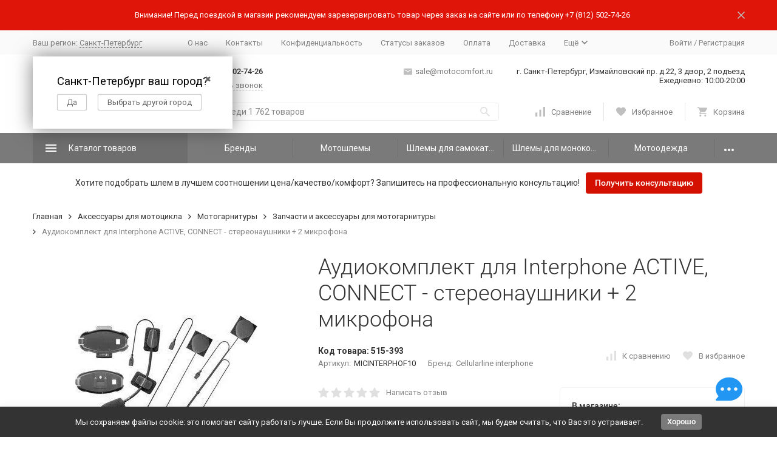

--- FILE ---
content_type: text/html; charset=utf-8
request_url: https://motocomfort.ru/regions/get_popup_content/
body_size: 771
content:
<div class="js-shop-regions-window shop-regions-window shop-regions-window_popular shop-regions-window_search"><div class="js-shop-regions-window__wrapper shop-regions-window__wrapper"><div class="shop-regions__button-close shop-regions__button-close shop-regions__trigger-hide-window">✖</div><div class="shop-regions-window__search"><div class="shop-regions-window__sub-header">Укажите свой город</div><div class="shop-regions-window__sub-subheader">От этого зависит стоимость доставки и варианты оплаты в ваш регион</div><div class="shop-regions-window-search"><input id="shop-regions-window-search-input" type="text" class="shop-regions-window-search__input js-shop-regions-window-search__input" placeholder="Поиск города" /><div class="js-clear_search clear_search">✖</div></div></div><div class="shop-region-window_regions_and_cities js-shop-region-window_regions_and_cities without_regions" data-selected_region="rus78"><div class="shop-regions-window_cities_list js-shop-region-window_search shop-regions-window_cities_list_overflow"><div class="js-regions_wrapper"><div class="shop-regions-window__regions shop-regions-window__regions_popular"><div class="shop-regions-window__sub-header js-header">Популярные города</div><div class="shop-regions-window__regions-column shop-regions-window__regions-column_num_0" style="width:33%;"><div class="js-shop-regions-window__region shop-regions-window__region selected_region" data-region_code="rus78"><a class="shop-regions__link shop-regions-window__link shop-regions__trigger-switch-city visible" data-id="1">Санкт-Петербург</a></div></div></div><div class="shop-regions-window__triggers"><a class="shop-regions-window__trigger-show-all-regions shop-regions__link shop-regions-window__link shop-regions__link_pseudo">Показать все города (1)</a><a class="shop-regions-window__trigger-hide-all-regions shop-regions__link shop-regions-window__link shop-regions__link_pseudo">Скрыть все города</a></div><div class="shop-regions-window__regions shop-regions-window__regions_all js-search_source"><div class="shop-regions-window__sub-header js-header">Все города</div><div class="shop-regions-window__regions-column js-shop-regions-window__regions-column" style="width:33%;"><div class="shop-regions-window__region js-shop-regions-window__region selected_region" data-region_code="rus78"><a class="shop-regions__link shop-regions-window__link shop-regions__trigger-switch-city visible" data-id="1">Санкт-Петербург</a></div></div></div></div><div class="js-no_found_message no_found_message">Город с таким названием не найден</div><div class="shop-regions-window__regions js-search_result search_result"></div></div></div></div></div>

--- FILE ---
content_type: text/html; charset=utf-8
request_url: https://www.google.com/recaptcha/api2/anchor?ar=1&k=6Lf05e0rAAAAALeGqYGT7b1rYa5GxFDvGDUP38YX&co=aHR0cHM6Ly9tb3RvY29tZm9ydC5ydTo0NDM.&hl=en&v=naPR4A6FAh-yZLuCX253WaZq&size=normal&anchor-ms=20000&execute-ms=15000&cb=am2f9iqxa7n2
body_size: 45770
content:
<!DOCTYPE HTML><html dir="ltr" lang="en"><head><meta http-equiv="Content-Type" content="text/html; charset=UTF-8">
<meta http-equiv="X-UA-Compatible" content="IE=edge">
<title>reCAPTCHA</title>
<style type="text/css">
/* cyrillic-ext */
@font-face {
  font-family: 'Roboto';
  font-style: normal;
  font-weight: 400;
  src: url(//fonts.gstatic.com/s/roboto/v18/KFOmCnqEu92Fr1Mu72xKKTU1Kvnz.woff2) format('woff2');
  unicode-range: U+0460-052F, U+1C80-1C8A, U+20B4, U+2DE0-2DFF, U+A640-A69F, U+FE2E-FE2F;
}
/* cyrillic */
@font-face {
  font-family: 'Roboto';
  font-style: normal;
  font-weight: 400;
  src: url(//fonts.gstatic.com/s/roboto/v18/KFOmCnqEu92Fr1Mu5mxKKTU1Kvnz.woff2) format('woff2');
  unicode-range: U+0301, U+0400-045F, U+0490-0491, U+04B0-04B1, U+2116;
}
/* greek-ext */
@font-face {
  font-family: 'Roboto';
  font-style: normal;
  font-weight: 400;
  src: url(//fonts.gstatic.com/s/roboto/v18/KFOmCnqEu92Fr1Mu7mxKKTU1Kvnz.woff2) format('woff2');
  unicode-range: U+1F00-1FFF;
}
/* greek */
@font-face {
  font-family: 'Roboto';
  font-style: normal;
  font-weight: 400;
  src: url(//fonts.gstatic.com/s/roboto/v18/KFOmCnqEu92Fr1Mu4WxKKTU1Kvnz.woff2) format('woff2');
  unicode-range: U+0370-0377, U+037A-037F, U+0384-038A, U+038C, U+038E-03A1, U+03A3-03FF;
}
/* vietnamese */
@font-face {
  font-family: 'Roboto';
  font-style: normal;
  font-weight: 400;
  src: url(//fonts.gstatic.com/s/roboto/v18/KFOmCnqEu92Fr1Mu7WxKKTU1Kvnz.woff2) format('woff2');
  unicode-range: U+0102-0103, U+0110-0111, U+0128-0129, U+0168-0169, U+01A0-01A1, U+01AF-01B0, U+0300-0301, U+0303-0304, U+0308-0309, U+0323, U+0329, U+1EA0-1EF9, U+20AB;
}
/* latin-ext */
@font-face {
  font-family: 'Roboto';
  font-style: normal;
  font-weight: 400;
  src: url(//fonts.gstatic.com/s/roboto/v18/KFOmCnqEu92Fr1Mu7GxKKTU1Kvnz.woff2) format('woff2');
  unicode-range: U+0100-02BA, U+02BD-02C5, U+02C7-02CC, U+02CE-02D7, U+02DD-02FF, U+0304, U+0308, U+0329, U+1D00-1DBF, U+1E00-1E9F, U+1EF2-1EFF, U+2020, U+20A0-20AB, U+20AD-20C0, U+2113, U+2C60-2C7F, U+A720-A7FF;
}
/* latin */
@font-face {
  font-family: 'Roboto';
  font-style: normal;
  font-weight: 400;
  src: url(//fonts.gstatic.com/s/roboto/v18/KFOmCnqEu92Fr1Mu4mxKKTU1Kg.woff2) format('woff2');
  unicode-range: U+0000-00FF, U+0131, U+0152-0153, U+02BB-02BC, U+02C6, U+02DA, U+02DC, U+0304, U+0308, U+0329, U+2000-206F, U+20AC, U+2122, U+2191, U+2193, U+2212, U+2215, U+FEFF, U+FFFD;
}
/* cyrillic-ext */
@font-face {
  font-family: 'Roboto';
  font-style: normal;
  font-weight: 500;
  src: url(//fonts.gstatic.com/s/roboto/v18/KFOlCnqEu92Fr1MmEU9fCRc4AMP6lbBP.woff2) format('woff2');
  unicode-range: U+0460-052F, U+1C80-1C8A, U+20B4, U+2DE0-2DFF, U+A640-A69F, U+FE2E-FE2F;
}
/* cyrillic */
@font-face {
  font-family: 'Roboto';
  font-style: normal;
  font-weight: 500;
  src: url(//fonts.gstatic.com/s/roboto/v18/KFOlCnqEu92Fr1MmEU9fABc4AMP6lbBP.woff2) format('woff2');
  unicode-range: U+0301, U+0400-045F, U+0490-0491, U+04B0-04B1, U+2116;
}
/* greek-ext */
@font-face {
  font-family: 'Roboto';
  font-style: normal;
  font-weight: 500;
  src: url(//fonts.gstatic.com/s/roboto/v18/KFOlCnqEu92Fr1MmEU9fCBc4AMP6lbBP.woff2) format('woff2');
  unicode-range: U+1F00-1FFF;
}
/* greek */
@font-face {
  font-family: 'Roboto';
  font-style: normal;
  font-weight: 500;
  src: url(//fonts.gstatic.com/s/roboto/v18/KFOlCnqEu92Fr1MmEU9fBxc4AMP6lbBP.woff2) format('woff2');
  unicode-range: U+0370-0377, U+037A-037F, U+0384-038A, U+038C, U+038E-03A1, U+03A3-03FF;
}
/* vietnamese */
@font-face {
  font-family: 'Roboto';
  font-style: normal;
  font-weight: 500;
  src: url(//fonts.gstatic.com/s/roboto/v18/KFOlCnqEu92Fr1MmEU9fCxc4AMP6lbBP.woff2) format('woff2');
  unicode-range: U+0102-0103, U+0110-0111, U+0128-0129, U+0168-0169, U+01A0-01A1, U+01AF-01B0, U+0300-0301, U+0303-0304, U+0308-0309, U+0323, U+0329, U+1EA0-1EF9, U+20AB;
}
/* latin-ext */
@font-face {
  font-family: 'Roboto';
  font-style: normal;
  font-weight: 500;
  src: url(//fonts.gstatic.com/s/roboto/v18/KFOlCnqEu92Fr1MmEU9fChc4AMP6lbBP.woff2) format('woff2');
  unicode-range: U+0100-02BA, U+02BD-02C5, U+02C7-02CC, U+02CE-02D7, U+02DD-02FF, U+0304, U+0308, U+0329, U+1D00-1DBF, U+1E00-1E9F, U+1EF2-1EFF, U+2020, U+20A0-20AB, U+20AD-20C0, U+2113, U+2C60-2C7F, U+A720-A7FF;
}
/* latin */
@font-face {
  font-family: 'Roboto';
  font-style: normal;
  font-weight: 500;
  src: url(//fonts.gstatic.com/s/roboto/v18/KFOlCnqEu92Fr1MmEU9fBBc4AMP6lQ.woff2) format('woff2');
  unicode-range: U+0000-00FF, U+0131, U+0152-0153, U+02BB-02BC, U+02C6, U+02DA, U+02DC, U+0304, U+0308, U+0329, U+2000-206F, U+20AC, U+2122, U+2191, U+2193, U+2212, U+2215, U+FEFF, U+FFFD;
}
/* cyrillic-ext */
@font-face {
  font-family: 'Roboto';
  font-style: normal;
  font-weight: 900;
  src: url(//fonts.gstatic.com/s/roboto/v18/KFOlCnqEu92Fr1MmYUtfCRc4AMP6lbBP.woff2) format('woff2');
  unicode-range: U+0460-052F, U+1C80-1C8A, U+20B4, U+2DE0-2DFF, U+A640-A69F, U+FE2E-FE2F;
}
/* cyrillic */
@font-face {
  font-family: 'Roboto';
  font-style: normal;
  font-weight: 900;
  src: url(//fonts.gstatic.com/s/roboto/v18/KFOlCnqEu92Fr1MmYUtfABc4AMP6lbBP.woff2) format('woff2');
  unicode-range: U+0301, U+0400-045F, U+0490-0491, U+04B0-04B1, U+2116;
}
/* greek-ext */
@font-face {
  font-family: 'Roboto';
  font-style: normal;
  font-weight: 900;
  src: url(//fonts.gstatic.com/s/roboto/v18/KFOlCnqEu92Fr1MmYUtfCBc4AMP6lbBP.woff2) format('woff2');
  unicode-range: U+1F00-1FFF;
}
/* greek */
@font-face {
  font-family: 'Roboto';
  font-style: normal;
  font-weight: 900;
  src: url(//fonts.gstatic.com/s/roboto/v18/KFOlCnqEu92Fr1MmYUtfBxc4AMP6lbBP.woff2) format('woff2');
  unicode-range: U+0370-0377, U+037A-037F, U+0384-038A, U+038C, U+038E-03A1, U+03A3-03FF;
}
/* vietnamese */
@font-face {
  font-family: 'Roboto';
  font-style: normal;
  font-weight: 900;
  src: url(//fonts.gstatic.com/s/roboto/v18/KFOlCnqEu92Fr1MmYUtfCxc4AMP6lbBP.woff2) format('woff2');
  unicode-range: U+0102-0103, U+0110-0111, U+0128-0129, U+0168-0169, U+01A0-01A1, U+01AF-01B0, U+0300-0301, U+0303-0304, U+0308-0309, U+0323, U+0329, U+1EA0-1EF9, U+20AB;
}
/* latin-ext */
@font-face {
  font-family: 'Roboto';
  font-style: normal;
  font-weight: 900;
  src: url(//fonts.gstatic.com/s/roboto/v18/KFOlCnqEu92Fr1MmYUtfChc4AMP6lbBP.woff2) format('woff2');
  unicode-range: U+0100-02BA, U+02BD-02C5, U+02C7-02CC, U+02CE-02D7, U+02DD-02FF, U+0304, U+0308, U+0329, U+1D00-1DBF, U+1E00-1E9F, U+1EF2-1EFF, U+2020, U+20A0-20AB, U+20AD-20C0, U+2113, U+2C60-2C7F, U+A720-A7FF;
}
/* latin */
@font-face {
  font-family: 'Roboto';
  font-style: normal;
  font-weight: 900;
  src: url(//fonts.gstatic.com/s/roboto/v18/KFOlCnqEu92Fr1MmYUtfBBc4AMP6lQ.woff2) format('woff2');
  unicode-range: U+0000-00FF, U+0131, U+0152-0153, U+02BB-02BC, U+02C6, U+02DA, U+02DC, U+0304, U+0308, U+0329, U+2000-206F, U+20AC, U+2122, U+2191, U+2193, U+2212, U+2215, U+FEFF, U+FFFD;
}

</style>
<link rel="stylesheet" type="text/css" href="https://www.gstatic.com/recaptcha/releases/naPR4A6FAh-yZLuCX253WaZq/styles__ltr.css">
<script nonce="afLa9wqgyUPhBkinzXvbrw" type="text/javascript">window['__recaptcha_api'] = 'https://www.google.com/recaptcha/api2/';</script>
<script type="text/javascript" src="https://www.gstatic.com/recaptcha/releases/naPR4A6FAh-yZLuCX253WaZq/recaptcha__en.js" nonce="afLa9wqgyUPhBkinzXvbrw">
      
    </script></head>
<body><div id="rc-anchor-alert" class="rc-anchor-alert"></div>
<input type="hidden" id="recaptcha-token" value="[base64]">
<script type="text/javascript" nonce="afLa9wqgyUPhBkinzXvbrw">
      recaptcha.anchor.Main.init("[\x22ainput\x22,[\x22bgdata\x22,\x22\x22,\[base64]/[base64]/UC5qKyJ+IjoiRToiKStELm1lc3NhZ2UrIjoiK0Quc3RhY2spLnNsaWNlKDAsMjA0OCl9LGx0PWZ1bmN0aW9uKEQsUCl7UC5GLmxlbmd0aD4xMDQ/[base64]/dltQKytdPUY6KEY8MjA0OD92W1ArK109Rj4+NnwxOTI6KChGJjY0NTEyKT09NTUyOTYmJkUrMTxELmxlbmd0aCYmKEQuY2hhckNvZGVBdChFKzEpJjY0NTEyKT09NTYzMjA/[base64]/[base64]/MjU1OlA/NToyKSlyZXR1cm4gZmFsc2U7cmV0dXJuIEYuST0oTSg0NTAsKEQ9KEYuc1k9RSxaKFA/[base64]/[base64]/[base64]/bmV3IGxbSF0oR1swXSk6bj09Mj9uZXcgbFtIXShHWzBdLEdbMV0pOm49PTM/bmV3IGxbSF0oR1swXSxHWzFdLEdbMl0pOm49PTQ/[base64]/[base64]/[base64]/[base64]/[base64]\x22,\[base64]\x22,\x22ZMOLw7fCvBDCm8Ktw5vCgjnCthoYw7/Do8KfQ8Kww6LCqsKHw7fCpUvDhxwbMcOnB3nCgGjDrXMJCsKZMD89w49UGj5VO8OVwofCgcKkccK4w7/Do1Qgwro8wqzCsz3DrcOKwqFWwpfDqx/DnQbDmGVYZMOuHG7CjgDDtwvCr8O6w6o/w7zCkcOAJD3DoB5ow6JMd8KhDUbDmCM4S07DhcK0U29Owrlmw7Z9wrcBwrZqXsKmBsO4w54TwoA0FcKhQcOxwqkbw4/DqUpRwqFDwo3Dl8KLw67Cjh9cw57CucOtBcKcw7vCqcOqw4IkRDgZHMObQcOhNgMHwqAGA8ORwr/Drx8LLR3Cl8KcwpRlOsKZfEPDpcKZOFh6wollw5jDgGrCmElAABTCl8KuGMKuwoUIViBgFTEgf8Kkw5t/JsOVOMKtWzJ6w5rDi8KLwpQWBGrCvQHCv8KlFhVhTsKWFwXCj0LCmXl4bQUpw77CmcKdwonCk1/DgMO1woITGcKhw63CqlbChMKfTcKXw58WPcK3wq/Ds2/DggLCmsKWwprCnxXDlsKKXcOow5HCs3E4O8KOwoVvU8OCQD9XU8Kow7oUwqxaw63DsGsawpbDuXZbZ18PMsKhCAIAGGTDvUJcbRFMNBEAejXDoxjDrwHCjiDCqsKwCzLDli3DkWNfw4HDrj0SwpcUw4LDjnnDl3t7Wm3CnHAAwofDlHrDtcO/T37DrU58wqhyPEfCgMK+w4pTw4XCrCgUGgsrwoctX8OwNWPCusOTw7wpeMKhIMKnw5sPwo5IwqlMw5LCmMKNXwPCuxDCtsOKbsKSw5wrw7bCnMOqw6XDggbCkGbDmjMPDcKiwro3wpAPw4NsRMOdV8OawrvDkcO/[base64]/DuizDhMOSwo7Dg8O5w7LDmSfDlw8Bw4HCkRbDuUU9w6TCqcKEZ8KZw5HDrcO2w48rwrFsw5/[base64]/w4obfgtSw7EFWMOYw6QbwrDCh8K8w7I7wrXDrMO5asO/KMKoS8Kaw4PDl8OYwoc9dxw+X1IXMMKaw57DtcKQwqDCuMO7w596wqkZP1YdfQrCkjl3w7o8A8OjwqzCuHLDqsKyZTLCsMKBwrDCkcKnC8O2w43DhsOHw4vCkHbClGwSwonCuMOHwrs7w4oew5jCnsKQw548f8KIPMOsd8K/w43CuXoCckM3w5/[base64]/wp/Ck8K+fx/[base64]/dsO5wp5nF8KicDE8Rg/CiQhWwqnDosK5wrdhwoUFI0VhGmPCi0/DocOnw4gnQUlwwrbDpAjDklBdNDILaMO3wqpEERdZKMOEw4/DoMOfScKAw51ZG2MlPsOxw50JRcK4wrLDoMKCCMOJDHZ9wqTDpirDjsK0OjvDscOibHVyw6/DtVjCvk/Csl1KwoZDwrhZw4pbwrjDuSbChhTCkhd9w7Vjw79OwpfCncKdwr7CtcKjBU/[base64]/[base64]/CgMOaw5EWwoonLMOrR8K4w6XClsK/EF/Ch8O5fMOZTgkxLsOxRQlQIMKnw4Yhw5XDoBTDsSDDkypFCHUlQMKkwpbDp8KaY0bDusKtYcO8FMOxwofDvBg1ZHRQwpfDg8OYwo5Dw7HDk07CsSjDj14Fw7LCsm/[base64]/ChcO+w6IswrzDisKlw6PCumbCgB4kwpHClTXCkTtBUEp2LXgZwqM/[base64]/[base64]/[base64]/cFoKwoBuQ0Y2VTjCtn8mw5nDoQQWw71hFRBMQMO4JcKxwroxJ8KyVB8zw6sSbsOow5ggaMOrw7V5w642Qg7DpsO6wrhZHcK/w5JfTMOVWRXCu1LCqEfCiQTCjA/DlTwhXMOXa8Kiw6McOEY+WsOnw6vCiTdoRMKJw6E3GsKNLsOzwqgBwoU7wqQYw4/DhXDChcOEO8KHCsKsRSnDjsKNw6cOLE3CgFJgw7QXwpDDsH03w5QVeVNeVUvCgRQ2AsOXD8KDw490UcOLw6TCgcKWwqJ1YA7DosKkwonDtsK3SsO8DQFjMWYRwqoBw6IWw6Vjw6zCoxHCuMKzwqkswqRaHMOdKSDClTRTwrLCo8OywpXDkB/Ck0NDVcK3ZcOfesOgaMKGJEzCglY1GjssWUXDlxl6w5HCkMKubcKhw7MCTsKXLcOjJ8KfV1pGWCFNHTbDqXAjwqZzw7nDrlB0NcKDw5rDosOTNcKKw45pJ0USO8ODwp/ChRjDkDbCicO0SXZXwqg9wp10T8KeXxzCqsKJw5zCsSXDoERQwpnDjFrClj/Dm0cSwoLDtcOfw7oAw5UlT8KwGlzCr8K4AMOnwr7DqTc6w5zDuMKDB2o5cMOCZ30tQsKeVVXDk8K7w6PDnl1qJBIFw6TCgMO+w4lswpHDtlTCrTNcw7LCpxB4wrcTbxoobV7ClsK/w43Cj8KRw701PyTCqTxLwpRXE8OPQ8K2wovCjCBUcRzCs0jDtk87w4wfw47DvC1ZWEVXaMKvwpB7wpN+woY3wqfDtXrCmlbDm8OLwo7Cq04Hd8OOwqHDrxN+TsOLw6/CtsKkw77DrGXCoxBxfsOeIcOzEMKgw5/DrsKiDj5NwqDCkMOPU2MLGcK3PifChV8Mwp4DBQxbfsOKNVvDlXDCucOQJMOjeTPCjGIOaMKPfMKIwozCkVZtI8OTwp3Ct8Kvw4/DniNfwqZ+McOlwoo/[base64]/[base64]/w5VfO0nClhY6wpQuLBfCm8KPwr7Dm8ODworChhUew6HCo8OeW8OXw5lew7lsGsK9w4xUKcKpwpnDgkHCncKSw7PCqg40OMOPwoZNOQ/DoMKPKmjDhsOdOHlVaSjDpQ7CqlZEw4QcUcKtAMObw6PDiMKUXHjCvsOcw5DCm8Kaw4Etw6dhfcOIwo/ChsK3wpvDunDCgsOePAJ1Fi3DsMOOw6EqDxxLwoXDsksrQcKEw4ZNc8KUQhTDow/CgzvDmhA7UxDDmMOpwrhUC8O9HDjDu8K9EXgKwpPDtsOZwrTDg2/DnHdZw4IOU8KRIsOQYzwPwpzCrQLCm8ODOGzCtXRBw7XCocK5wp45fMOSUnjCkcKoaVLCs09AQMO6AMK/wrTDmMKBRsKiKsOXL3Fww7jCssKqwoHCs8KmDSPDrsOUw7leAMKlw5jDhsKiw5xWPi3CrsK7CxQZWlbDhcOvw4zCoMKKbHB0aMOFE8Okwo0hwrxCIlnDh8KwwosYwqjDiDrCsGvCrsK8E8KxPBUzBMKDwptBwovCg23DhcOGVsOldS/[base64]/wqhWYikvw5PCpsORA1DCn8O0w5rDgFjDoMKxCX4Lw6wSw4cDX8OnwpNBRn3ChRliw5E4XcOmWTDCuzHCiCnClERmHMKyKsKjc8OlOcO8McKCw5Y3IChtOxnDuMO2XAjCo8K8w7fCrk7CiMOKw5BuXSLDrG7DpFp/wpAvecKLWsOEwoZqTW9BT8OPw6RTI8KpVTjDgTrDhxQmChIIZ8K5wr91XcK3wqdvwpNtwr/Chl9owpxzZQfDk8OFLcOKRi7DgBJHIG/Dr0vCpMOpUMOwFwZXU1fDu8K+wpXDqCDClxo6wqXCoX7DiMKTw6bDvsKCFsOGw6TCtsKnSVM3PMKww4TDgEhtw6nDiFjDrcKZBE3DrANJYTwuw6fCswjDk8OmwprCiWsqw5IPw61bwpFnfF/DhiXDgcKyw7nCqMKnUMKHUUU8YDHDocKQEQ7Duk4ywofCiFJpw4sfNXFKcXJawpHCpMKqHVY/wr3ClCBmwpQfw4PClcKZRHHCjMKawqbDkGXCiCAAw7rDjMKcE8KhwrPCuMO8w6t3wpx+KsO/C8KkIcOtwq3Cg8KKw53DuBXCrXTDv8OkVsOkw7HCscKlYcOiwqIVSzLCnw7Dm2tIwpfCoxBnw4rCtMOpK8KWV8OWKWPDr3XCisOpNsO1w5J5wo/CjsOIwoPDozZrEcOIMQHCiU7CvgPCn3rDklkfwoUlR8Kbw5zDj8KTwrRoaxTCoAx+aATDqcOWbMKUIjRFw6UFU8O9V8OswpfClcO8EwzDisO/wobDsCk/wp7CoMOdC8ONUcOGPCDCgcObVsOwcycow6MdwpXClMOkI8OBZsOmwo/Cp3rCtFEGwqfChhjDtXxjwpXCvAUNw7hURz0ew7kHw4RZG2LChRbCuMKDw4jCkU3Cj8KJMMOAK0pUMsKFCcOewqLDm1nCi8OKC8KJMyHDgMKNwoLDs8KHExPClcO9IcK4wpV5woPDsMOtwpXCncOGZHDCqFjClcKAw54wwqrClsKlGhwKInNlw7PCgW5ZJQzCjUMtwr/DrcKhw6kzV8OTw6dywpNewoQ1YALCoMKrwrhed8Krwq1xWcKQwpE4wo3DlCx/ZsOVwozCoMOow7NBwprDih7DjlkAVx4mfUTDp8K9w5VcXVoSw4XDkcKAw5zCkWvCncKjBFIlwrrDukUuBsKcwqLDvsKVW8O/WsOww53CqQxEI1XClivDh8O/w6XDjHnCk8KSKAHClsOdw4t7HSrDj2XDqSvDggTCmXA0w6HDm0lhThxGTsO1aUcsWTfDjcK/GlcZW8OfPcONwp4pw7ZhV8KfZF85wovCjMK8OQ/Du8KNJMKGw61QwqY5fS18wq3CtAnDjCJkw6kAw6M8L8KswoJKZgnClMKySmkZwoTDmMKGw7/DjsOLw67Dng7DgVbCnGfDu2bDqsKRWyrCilc3VsKLw5JkwqjClE7DisO2N3jDv3LDrMOfX8K3GMOBwpzDkXQTw6c0wrsaFcKMwroIwq/DolXDpsOoMzfCvFouWcOqTyfDuBMWIG9/ScKywrfCq8OHw5x5LUPDgcO2QCYOw51ODlbDo0vCiMKdbsKCRMKraMOiw6jDkSzDn1LCmcKkw7xFw5tAAMKVwp7ChDnDtFbDgV3Dm2XDqRTDgxnDkjhyWmPDpnsdL0QAKcOrXGjDk8OPwoDCucOCwoFGw5guw57Do1LCikVEdcKvGk42eC/DmMO4LTfCv8OZwr/DjDRdZXnCm8K2wptiWsKBwoMbwrhxecOKWEsWCsObw6ZtQnZ7wq8cccOqwo0Aw5V4ScOQQBbDi8Opw7sZwonCusKbDcOjwohGFMKXZ2/[base64]/Co8Oiw7XDtyjDrMKUw6pFQ8OGb0rCgcOKeCd+wrnClW7CpcKsf8KcYFh+F33DpcOdw4jDsjXCvzjDjsKfwq8ecsKxwrfCvg3CuxE6w6duNMKaw7HCm8KQw7XCp8K8RwTDpcKfHTLCj0pWQ8KLwrIYEE4FKAI/wpt6w4IBN3UXwq3Cp8OxN1bDqCAOYsKScX7DjsOySMOXwppwAVXDq8OEJE7CmsKMPWlbfMOuKMKKNsKmw7XCncKSw7AuJ8KXCcOaw79eBW/DmcOfegfDqGFQw7wWw79cNlHCqXhWwqQkUQTDswTChMOQwqoUw5VABsKiL8KQX8O0N8Opw4/Dq8OBw5TCv2w8w68hM1V5UREHOsKQW8KBGcKXWMOlbQUBwrMFwqLCr8KZM8OsesOVwr8AGcOEwokMw5nCmMOuwrhRw7s1wobDhAcVVy/Dr8O2fcKswqfDlMKALsKkVsOEKVrDgcOpw7fCkj0mworDpcKZK8OZw5saVsOww7fClD1FIX0UwqsxbzvDmElAw4bCiMOmwrQ3wp7DjMKVwonDq8KFHkTDl3HCmC/CmsKBw5gdecK/[base64]/[base64]/CvsOkwr3CncKkPMO9wpXCmz/CjMKxwrwvUMKWK3Vawq3CksOvw7PCuh7DpEFPwqPDskIaw7saw4XCk8O7FQDCnsOHw78KwprChE4cXQzCtmLDtsK2w7PCpsK2CcKow5BYB8OOw47Cq8OtYjfDqVfClUppwpXDuyrCg8KnCBFuJl3CocOzRsKaXi3Cm2rChMKywoEXwo/[base64]/[base64]/CuQjCoERqTxp5MjUGCMKGNyVVw57DnsKuCxA7BcOHLToawp3DrMOMw6dOw4vDv3fDkyLChMOXG2LDkkwoE2wNKFU/[base64]/DhTDCuMKae8KIVsOYwrNKN8Kiw49bc8K2wo0+asOuwpAwfmljT2XCuMOMMhLClj7DiGjDlgjDtGFHEsKgNCcow4XDqsKOw45/wrdLTMKiUSzDmi/ClMKkw5VcRV3DisOxwrM+MMOAwq/DtcOpTMOUw5bChAQqw4nDgH0hesORwrPCssO8BMK/GsO7w7MGXcKjw5BOecOkwpjDiDjCncKbHVbCpcKuUcO/NsKHw5LDl8OhVw/DjcOPwqXCr8OUUsK9wqjDosOCw6QpwpI/[base64]/USQ7w7kCUcOGw7jCkg8eTsK3OcOCNMKhwq87w4J8w5bDnsOrwoHDuyAHZzbCgsK7wp11w551J3rDiyfCtcKKEh7DocKxwqnCjMKAwqvDoTwFc1M9w64EwpfDrMK8w5YpHsOPw5bDswp7wp/[base64]/DmkVAEQJ/wrvDlMKeCMKqbsKfw4Nkwp3Cn8KVUsKDwpMfw5fDnDgUMA5dw6PCtg4BFcKvw5E6wpDDn8OlXD1BOcKtOivCukLDmcOFM8KqJDHCnMOXwo/DqBjCgcKxdEcvw7Z3WC/CmmMswrd9J8ODwotiFcKlRg7Cl34dw7w3w6HDtUlewrt9fcOvb1HCoSnCs39VPBBkwrpswpbDiU98wp0dw6ZnayDCq8OKQ8OOwp/CihERZBgwFhnDv8Oyw6nDh8KHw7FTY8O/dllywo7DvDZ+w5jDtMO7Fy7DisKqwqc2G3DDsTBuw7AWwrvCmWkzTsOVa0x0wqkJC8KLwpw7woJOXcORTsOuw6JbSRbDuH/CvcKSN8KqPcKhC8KBw7LCoMKpwrI+w7DCt24Ow7bDkDvCvHMJw4URM8ORLnrCgMOswrDDr8O2e8KvfcK8Ll0Xw4Zow7kJIMOpw6XDpXDCpgR2LMKcDsK/wrPCkMKIwrnCvcO8wrHCm8KtTcKTGy4pI8K+F2XDq8O7w7dKRSAUAF/DmMKzwoPDuwhNwqZpw6ZRZh7CocKwwo7CisKrw7xxHMKpw7XDhGnDoMOwPCwRw4fDg0okCsOWw5kSw783RMKFZgxFQk9vw71iwovCuQE7w5TCi8KxP3nDmsKCw5DDvsOAwqLCncKswodCwrpYw6XDiHFGw6/Dp2QBw7DDucKAwrFbw6vCpDIaw6nCuk/Cm8KUwo4lw5Qsb8OoDwd+woXCgTHCrHDDrXHCr0rCucKvd0Z/[base64]/wovDkhzDtMKRw4/CucOsO2dJwqUbwrfCmMK9woMQSsK2J2bCssOywprChcO6w5zCo3nDtT7ClsOmw43DpMO/[base64]/[base64]/CsVBgw5fDmMOiTMOSw7fCh8OffkQiDsOHwqQdcsOrcQAKKMOiw7vCjcOEw47CosKnNMODwpkQGMO4wrvCjRbDp8OeR2rDiS45wqZywp/[base64]/[base64]/[base64]/DosKPdWJGw40+DCjCrcK2wpjDu8O2w5DCpcKrw5XClwbDlF8RwrPDpsKRHgpfagfDjDtpw4LCnsKWwrXDkXDCvcKFw69Mw4zCrsKPw4NKPMOqwpXCoCDDvg/[base64]/Do8K1Q2MwUsKlwowJw5Uyw60OPhZpazYCJcORaMOxwpjDucKvwrLDrE/DlcObAcKnO8KyE8O2w5/Dp8Krw73CoivCiC4+ZE5tUXHDu8OEQ8KgcsKDPsK2wrw8Oz8CVWfCtSzCpUxiwrTDmHx4Q8KOwrnClMKnwp1yw7hYwoTDtcKNwpvCmsOVFMKlw5/DiMOnw6oFdy3DjsKow6nCkcO5KnrDh8OawprDmcKXeQ/DpUEpwqlXGcO4wrnDgBFOw6Q4fcOTcWIEQFxOwrHDsEMADMOPSsK9KG0/VUEVNMOHwrLCjcKPbcKgCwdHI1vCjAwYdDPCh8K7wq3ChEPCpyDDrcKJwp/CswLDrSTCjMO1DMKcOMKIwqbCk8OEMMOKQcOFw5vCmw/CiknCgwc9w4vClMO2Dgpawo/ClB53w4Jmw6t2w7ttDHJuwogww4BlfR9Je2vDg3HDvcOgXRVJwpkvbAnDpXAaHsKDJMOmw6jChAbCv8KuwoLCq8O4cMOEGDvCli1Zwq7DsU/Do8KHw7Ebwo7CpsKYPC/[base64]/[base64]/CpMK9fG8zw4bDjy1FYMOVRknDhDzCumshBsObPzHDssO5w4XCuVVOw5DDpApZYMKSbk1+fEzCmsKEwoBmRS/DjMOwwrrCtsKfw5guw5bDo8OPwpvCjnbDjsK6w6DDtzfCgcKsw4/CoMO1NHzDhcOvPcOFwog0ZsKwCcOLCMKGIEUOw64ccsOwNkTCmnPDm3XCi8K1V0zCg0/[base64]/[base64]/w5fCmFXDl8ObZcOCwqPCrRVedgXDk8OEwp/Ci0vDrUcWw5ZRO0HCjMOvw4wjBcOWA8KkDHd9w4jDhHgvw7pTZFLCjsOxHGcXwoZ5wpzCqsOfwpYTwrHCp8O0Y8KKw70lQCtzEQd0b8O4M8Oxw5gNwpYKwqp4ZcO/Rw1tERshw5rDsQXCrMOuElA+f08uw7DCjm5AYUFvLVTDvVDCrgsTYFUuwpjDhl/CgTVGZ0wyV3gGHMK2w4kbbgjCu8Kiwqt0w5w2S8KcAcKXGUF5DsO6wqpkwr9ow4/CvcOVSMOgLFzDuMOnLcKJwpnCtTZ9w5rDtFLCixzCk8OKw6vDi8OjwoAzw68cByUBwok9VDtjwrXDkMO2NcORw7/[base64]/[base64]/CuFHDtsK2L3PCr8OUK8ORw5M0H2vCl3sVTFbCr8KGX8OIw50/wrdDcBo+w43ClcKlKMK7w5xUwqvCosKaUsOAWBx8wo4uM8KCw7XDn03CtMOIP8KVSVTDqSR4bsOLw4Aww6XDncKZI0R5dmNVwoxmw6h2EMKqw7EawojDiGIIwqzCuGpJwr7Cqw5cQsODw7nDksKsw77CpSt1HUbCqcOCUCh5IMK8LwLCvW/CosOAXn3CoQgmIFbDmwrCk8OBw6XDv8OrFkTCqH0vwq7DswcYwozCuMO4wqc4w7nCowpGaEnDpsOCw7MoGMKaw7DCnU/Do8OvAQ7Cq1UywpPCvMKDw7gFw4NFIsKEEGFJcMKLwqUUOsKdSsO/w7nCmMORw7bCuDNUPsKBQ8KVcj7Cp0xhwokTwogvTMOXwpzChiLChj93D8KDU8Ktwoo5PEQ4HAUEXcOHwoHCowHDtsKLwo/CngBeImkTXAtxw5FSw53DjVtcwqbDgEvCgmXDpsO7BMOWUMKuwoVfbwzDl8K3D3jChcOHwrvDtCzDrFM4wqLCpCQywovDvBzDtMOjw6R9wr3DhMO1w4lCwpcuwqROw6kvd8OqCcOYGkDDv8KkE30AecKAwpYtw63Du0TCsAcqwr/[base64]/DuDxsAcKdw4ZHwqPDqMOpwqDChMK7EipuwrcaOcOFwqjCqMKadMKUXcOVw7ROw5cUwrLDu1rDvcKKOEgjW3/DjGTClFEAaEd9RGDCkhTDpHDDlMOYXVcGU8KGwqXDiw/DjRLDgMKcw63CtsOqw49hw6laOSvDgm7CqTHDlSvChlzCnMOmO8K8csKSw53DszkLTGXCh8Olwr93w4VmfDzDrUIxBTgTw4BmRThEw5V/[base64]/CimXDtmpIw77DkhjDq8OqIzoSK8KTwqRuw5AYw6zDljE6w7NZD8KvBQ3CrMKcG8KuRSfChyDDpk8oBzJJIMOaMMO8w7o1w6x7H8OLwrbDi1UBGErDl8K5wpZXCMOfGXLDlsOnwprCicKuwpRFwqtbeWRaEEbDigrCr27DkijCl8KvYsKiUMO4Dy/DjsODTnvDj3h2clfDlMK8C8ObwoAmMVU/aMOPM8K2wq0vd8K+wqLDknYOQTLCukUIwopWwojDkHPCs3ZZw49ewoTCigLCksKhVMKkwo3CrjJEwqHDqA1Tb8K5YlgFw5dYw702w6ACw6wtQ8KyPsOJZ8KVU8OsLcO2w5PDmnXDoH7CqMKPwqrDp8KqVTnClypdw4rCp8KQwr/DlMKcDhk1wqV+wrbDiQwPOcKfw67CuBk2wqhyw6ppUMOCwq/CsUMOSRZyEcK3fsOVw7EiQcOhRCzCkcOXAsO0TMOsw6g/[base64]/[base64]/Cm8OEW8KRwrPDgsO9GxXDrcKHKC3Cr8KZwr7CqsOYwqAaUcK+wplrHlrCtnfCp1fCn8KWcsKULsOUT3dawqbDkDx9wpXCoHRSWsOkw5MzHXMwwq3DusOfLsOvAxAMcVXDisKbw5Z8w6XCnGDCjX7CtgDDuW5ewpvDoMOpw509PsOLw4PCpsODw4QpZcKtw4/[base64]/wonCjMKdw5cMJMO/MMOxw4cmw5jCqMOywpcgTcOKYsOvDGvCvsKFw5EDw7xXNmBxTsKVwqUCw7AAwrUtW8KKwrkpwpdFHcO7A8Ouw7k4wpTCsHfCkMK/w7PCt8OcHghibMOjWWrCg8Kkw7pHwoHCpsOVGMKDw5HCvMOiwqcHeMOSw5Aqb2DDpDs9IcOgw6PDmMK2w5MZUyLDunrDtsKeenrCh2l/eMKgClzDq8O3ecONGcOTwohOLMOzw5/DuMOLwp7DqTFGLhXDnw4Xw6l0w5AsaMKBwpfCiMKAw7U4w7vCmyYyw4rCmMK8wrvDumgNwo1ewplVRcKlw4nCpxHCiV/DmcOaX8KIw7LDqsKhCMOfwpHCqsOSwqQWw5lnRUrDisKjHhBwwo/CosKXwofDrsKfwoBXwrfDv8OLwr8Iw4DCrcOswrfCnsOBWz8+YxLDrcKtG8KOWi7DuwUxBkbCqAtzw5rCszLCl8O1wp8rwqAEeEY6esKEw4kyAQYJw7fCrhx/w7XDvsOXaSJ4wqQ3w7bDgcOXAsOAw53Dmn0Bw5bDn8OiUHzCssKtw6TCk2sDHXpfw7JQNsKreiLCtibDicK8AMOdG8KmwoTDoQ7Cr8OWOsKLwrXDvcK8IcOjwrt3w7bDgylwc8OrwolGIzTCk0TDgcKOwojDpcO/w6pLwpHCnUNKIsObw6J5woN4w7hUw6vCvsK/[base64]/CtCPDo3A6wqnClxZhwpHCosK/[base64]/Du8OjFcKKw7MUw7zDt1PCjsKwwpXCpQTCi8OVMx8wwprDmj9SAiZXf0xoVg0Hwo/Cnl8oWsOrZsOuAARCOMOHw57DjRRCfjPDkB8AeiYpT2bDsljDriPCoD/CkcK9KMObScKyM8KlDMO8UDwkGRtfUsKkETg+wqzCisOnTMKdwqJ8w5cbw4TDmsOBw5orwp7DinzChcO8A8K4wpthEBMKIivCi2kLDzHChx/Ctz0qwr0/w7nCtxI0RMKoAMOTXsOlw57DhHknJkXCncK2wpNrw7J6w4rCq8OEw4NqTlYrCcKse8KNwowew4Ffw7A8SsK3wr1vw71Jwosjw7TDv8OHKcOudjVEw7rCscK0A8OgAjrCicOiwrrDqsKqw6U7f8KowpTCoDjCgsK0w5PDgcOAQsOewrnCocOuBcK3wp/DqMO8VMOiwpJzV8KIwovCjMO3RcOiVsOzOHHCs0gfw6h3w7PChcKtNcKvw7PDlnhHw6fCvMK8wrRvfSzDgMO2K8K1wqTChFfCsBURwrAowr4mw7N4AzXCkGItwrrCtMOSdcKEBDPChcKywqJqw6rDqS0YwoFoBFXCoCjCnmU+wqdAw69cw4ZWM3TCtcOkwrBhTh4/dhAwPQFNeMKXdVkXw4MMw6rCpsO3wrlpHmhaw6wYO35IwpXDo8OjAkrClQtfFMK7Fmt4YMKYw6LDh8O6w7oMBMKbVFc9HcKmf8OBwp83bcKLVB7DucK+wqHDqsOKaMOyDQDDpMKtw7XCgz/DuMKMw5Muw5s2wq3Dr8K9w6UJHx8ARMKBw7oDw4HDkw07wpB7EMOgw5kcwooXOsOyTMK2w4bDtsK2VMKswp9Sw7TCoMKjYScVIcOqNjjCnsOhwrd+w4BUw4gBwrHDpcOKSsKJw4TCscKIwrMiMEDDpMKrw7fCgcKPNz9Aw6zDj8K/[base64]/wrbCncObWRjDvMKHPwEqwofDvcKUAnwfwpxjVcOkw47Dg8Ktwqhow7Vnw6vDhMKcIMOveEA2FcO7wqYswq7CucO6EsOJwrvCqGbDg8Kdd8KIXMKRw6B3w5TDqzcgw4LDj8Ovw5jDolnCtMOJTsKtDE12IHczVgZvw6l2esKRDsOCw4/DosOvw5zDoTHDgMKvCmbChm3Co8OMwrJBORwiwo5Uw4Ifw7jCn8OLw5rDjsOKTsKTXSYqw5xQw6VOwqAVwqzDssOTeU/Cr8KBOjrClxjCsFnDvcOhworDo8OjVcKXFMKFwoELbMORIcKBwpBwVGXDvW/[base64]/[base64]/Cpz4aw6bCssKSNVINwr9vPcODw5LCpW3DvSczw7gOC8OhKcKGJiTDoQ7DvMOewrjCj8KzbRkGen5Nw4IGw6c2w6XDvcO5Bk3CoMKOw4x2LiRlw5Vow73CtcOTw5AjH8ObwrjDmzXDoy9JBMOPwpZvL8KwdmjDosK3wrM3woXCk8KYWwLCh8KSw4VAwplxw5/CggUCX8KxKyR3Yk7CssKJCiR9wrvDpsKUZcOFw4XCnWkZE8KNPMKDw4PCri0KVkfCoQZjXMK2KcKUw6tqNT7DmsK9DjN+Ah4oE2FOHsOtYmXDkyHCqR4nwoPCi1NUw4QBwqjCsEnCjTB9Cz/DqcKuSH/DrnQDw4DChA3ChsObDMKAEQBlw5LDukLDuG0Cwr7CrcO3CMOOFsOjwoXDr8OvVhZCEGTCicOxXRPDkcKbC8KqVsKXUw/CjXJfwpLDvw/Ck1TDvBEAwoHDoMKZw5TDoGhVaMOww5kNCi4kwqtWw5oqLcO0w5N0wowUAHB/woxlPsKcw5TDusO4w60gAsOWw7PDgMOwwrA6KRfChsKJbMKjVR/DgCsGwobDuR3CuxNQwrDCrsKABMKhCDnCm8KPwr0DCsOpw4/[base64]/[base64]/acOiw48rw5DDhXvDpMKwwpDDicO0XcKDcMO3w4PCgMKBYsK6dsKKwq3DjAbDikzCgWsMNgfDpsKGwrfDvnDCksO0wokYw4nDhlNEw7TCoREjVMKiZnDDmWLDij/Dtg7CjcOgw5kiQsKnScOHCcKNG8O9wpjCksK5w7low7Emw61IUUfDhkDDlMKnQsObw5sowr7DuEzDr8OeG3MZOMOJKcKUAG3DvsO/JBI5GMODw4ReCEPDr1dpwqNHbcO0Pikxw6/[base64]/clLCv8OgSn88FcKdVD4owr0URG/DksOxwoswNMOLwrAgw5jDgcKywpgnw5jChDPCksKxwpsJw5HDmMK8w41AwpkHZcKUI8K3ByFZwp/CosOkw5zDj2DDm1oNwojDljcQLsKHC3puwoxcwo8JTk/Cu20Hw6R+w6LDl8KxwoDChSpNecKLwqzCu8KKBMK9FsO3w6YIw6fCn8OLacOpaMOUcMKEXmPCqVNkw4bDucKww5rDvyLCpcOQw49uEFDDiXI1w4NiZR3CrSfDpsO0eH5tWcKjJMKEwpvDqH8iw7nCphTCoV/CmcODwpMkSFnCrsOpMh5vwolnwqI1w7jCvsKLUgJrwprCuMKuw5pNQTjDssOJw5XChh19w6PDt8KcA0VXX8OtOcO/[base64]/w43CncKZcA/Ct8O8LcO0AcKtLTU5bGPCqsKPWcKYwrRgw6bClCERwqU3wo7CuMKfUkBKQRk/wpDDqyjCqGXCiHXDjMKEJsKhw7DDgHzDk8K4aBDDjxZawpcmW8KAwo/Dh8O/IcOzwo3CgMKjJFXCgUPCkD/CtlfDsgEyw7AZX8OYaMO0w5A8VcOqwr3CrcKkw6lIFFLDhsOxIGB/d8O/[base64]/ZcO3w6vCohvCnMKJQjIvDUbCpMKGcxA/GWseHMKRw4fDi03CvTvDiU1owqcjwpzDpjDDlxJhQcKowqrDjlTCo8KSaBTCtRtCwo7CnsOTwpFvwpoMe8Oqw5TDmMK1YDxVUjvDjTs5wpNCwr99HcOOw5TDrcOlwqAOwqYkAgQbWBvCqsOuE0PDicOvbMK0axvCucOPw4bDu8OcFcOPwr8KEhM3w6/Cu8OyAAjDvMOxwoHCncKvwr0+PMORYFgyeGdSFMKdcsKpZcKJQAbDsUnDoMOUw6JIYjzDicOYw4zDiRN3bMOuwqd4w71Nw7k/wrjCinoJczjDnlHDj8O3QMO4w5hAwq/[base64]/DtMOvEMKfdcKPwpPDl8OQwog1ZsONasKbTsKYwoMdw5FcdWV9HzXClMKiL2/CusOzwpZNw6LDncOub0bDunFRwonCsQweY1QnDsK1ecOfYVVaw7/DhkVMwrDCpgpEAMK9RRPDgsOCwq4nwotzwrkow6HCtsKDwqPDg2DCkkhuw4tlXMKbRmrDv8OAa8OtDyjDvwccw6vCoGPCgcOYwrrCrkdkRgvCvMKPw7FtdcOXwopBwpjCrDvDnQkvw7Uaw6QRwo/[base64]/DiwUGKsKqI8KEwofDsyPDhShAKBXDtAFmwrxNwqs8w7PCtmvCh8OzCWfCi8OXwpVwQ8Ktwo7DtTXCkMKqwrBWwpZgCcO9LMOUJ8OgVsKJEsKiQxPCqxXCsMOFw4DCuivCjWliw6RWDAHDncKjw6zCosOncGzCnS/[base64]/[base64]/Dk3N9wowZBnhsw6spLMK1KxDDuiQiw7EZw7fCtVVhPyJbwpENBcORHXFSLcKZUMK4OWNTw6TDu8KywrcsI3DCgRzCu07DpHBOCDLDtz7ClsOhG8OswrR5aC0Ow5AYMCzCkg8jYD0gDRt3KzkVw71nw5Vsw4gqC8KiFsOAbkDCpiB+LybCn8KuwoXDjsOvwpUncMOwBx/CqVfDkhNVwqpYAsOQUH0xw68ow4bCqcO0wo5uKkQ4w4NrZjrDjsOtah8fO3JjZRV4UREqwrcrwoLDsTt3wpJRwpxBwo1dw74/[base64]/w6PCkS3Dj8KMCMOTw5DDrcO+w43DlMK1wq/DnzQeI0g9HMOCR3w\\u003d\x22],null,[\x22conf\x22,null,\x226Lf05e0rAAAAALeGqYGT7b1rYa5GxFDvGDUP38YX\x22,0,null,null,null,1,[21,125,63,73,95,87,41,43,42,83,102,105,109,121],[7241176,176],0,null,null,null,null,0,null,0,1,700,1,null,0,\x22CvkBEg8I8ajhFRgAOgZUOU5CNWISDwjmjuIVGAA6BlFCb29IYxIPCJrO4xUYAToGcWNKRTNkEg8I8M3jFRgBOgZmSVZJaGISDwjiyqA3GAE6BmdMTkNIYxIPCN6/tzcYADoGZWF6dTZkEg8I2NKBMhgAOgZBcTc3dmYSDgi45ZQyGAE6BVFCT0QwEg8I0tuVNxgAOgZmZmFXQWUSDwiV2JQyGAA6BlBxNjBuZBIPCMXziDcYADoGYVhvaWFjEg8IjcqGMhgBOgZPd040dGYSDgiK/Yg3GAA6BU1mSUk0GhwIAxIYHRG78OQ3DrceDv++pQYZxJ0JGZzijAIZ\x22,0,0,null,null,1,null,0,0],\x22https://motocomfort.ru:443\x22,null,[1,1,1],null,null,null,0,3600,[\x22https://www.google.com/intl/en/policies/privacy/\x22,\x22https://www.google.com/intl/en/policies/terms/\x22],\x22okwdK1EWTPIdRes7XJhKij+YU7xqfjF4bsWAv8SylAo\\u003d\x22,0,0,null,1,1762293404741,0,0,[16],null,[6,62],\x22RC-ZXveuULVXF4tmQ\x22,null,null,null,null,null,\x220dAFcWeA4N9Yys5S7Uf1ZlW9huZHICk1kdu_ytJi9zkPHe511OCb_LtwaaXe2vDFZbooC-U_UHpHc5tcVPv_QCw7eVYUzdBEUguQ\x22,1762376204960]");
    </script></body></html>

--- FILE ---
content_type: text/css
request_url: https://motocomfort.ru/wa-data/public/site/themes/megashop2/user.css?v=1.14.2.1762289797
body_size: 1394
content:
.que-plugin-faq-form .l-label {
    display: flex;
    flex-direction: column-reverse;
}

.que-plugin-faq-form .c-form-field__name-container {
    display: none;
}
.que-plugin-faq-form .c-form-field {
    display: block;
}
.que-plugin-faq-form .c-input-text, .que-plugin-faq-form .c-textarea {
    width: 350px;
}

/* Группы категорий */
.egp-title {
    margin: 31px 0;
    text-align: center;
}
.menu-tags ul li a {
    display: block;
    padding: 7px 14px 7px 14px;
    border: 1px solid #e9e9e9;
    text-decoration: none;
    color: #000;
}
.menu-tags ul li a:hover {
    border: 1px solid #d41000;
    background: #d41000;
    color: #fff;
    text-decoration: none;
}
.menu-tags li {
    margin-right: 10px;
    margin-bottom: 10px;
} 
.menu_list-tags {
    list-style: none;
    margin: 0;
    padding: 0;
    display: flex;
    width: 100%;
    flex-wrap: wrap;
}
.eva-btn-tags-more {
    display: block;
    color: #000;
}
/* Группы категорий */

.c-page_buy1click .c-buy1click-decorator_button .buy1click-button {
    background-color: var(--primary-color);
    color: #fff;
}
.c-product-add-to-cart__controls-button .c-button_size_l {
    background-color: #d41000;
}
.c-category-mini {
    border: 1px solid #c0c0c0;
}
.c-category-mini:hover {
    background-color: #d41000;
}
.c-category-mini:hover .c-category-mini__name {
    color: #fff;
}
.c-product__add-to-cart-form .c-button {
    background-color: #d41000;
}

.c-category-extend_size_s .c-category-extend__image-box {
    height: 100px;
}
.as-arrived {
    margin-top: 10px;
}
.c-order-cart-decorator .wa-products .wa-column-quantity {
    width: auto;
}

.c-order-cart-decorator .wa-quantity-section {
    width: 78px
}

.c-order-cart-decorator .wa-quantity-cart-section {
	 width: 130px;
}
 .c-order-cart-decorator .wa-quantity-cart-section .wa-section-body {
	 display: flex;
}
 .c-order-cart-decorator .wa-quantity-cart-section .wa-button {
	 position: relative;
	 display: flex;
	 justify-content: center;
	 align-items: center;
	 width: 19px;
	 height: 100%;
	 min-height: 34px;
	 padding: 0;
	 background-color: transparent;
	 border: 1px solid #e0e0e0;
	 transition: background-color 0.2s ease-in-out;
	 cursor: pointer;
}
 .c-order-cart-decorator .wa-quantity-cart-section .wa-button:hover {
	 background-color: #f2f2f2;
}
 .c-order-cart-decorator .wa-quantity-cart-section .wa-button.s-minus-button {
	 border-right: 0;
	 border-radius: 5px 0 0 5px;
	 width: 40px;
}
 .c-order-cart-decorator .wa-quantity-cart-section .wa-button.s-plus-button {
	 border-left: 0;
	 border-radius: 0 5px 5px 0;
	 width: 40px;
}
 .c-order-cart-decorator .wa-quantity-cart-section .wa-button .wa-icon {
	 position: absolute;
	 left: 0;
	 top: 0;
	 right: 0;
	 bottom: 0;
	 margin: auto;
	 width: 8px;
	 height: 8px;
}
 .c-order-cart-decorator .wa-quantity-cart-section .wa-button .wa-icon svg {
	 fill: #828282;
}
 .c-order-cart-decorator .wa-quantity-cart-section .wa-button.is-locked .wa-icon {
	 display: none;
}
 .c-order-cart-decorator .wa-quantity-cart-section .wa-button .wa-description {
	 font-size: 12px;
	 line-height: 16px;
}
 .c-order-cart-decorator .wa-quantity-cart-section .wa-field-wrapper {
	 position: relative;
}
 .c-order-cart-decorator .wa-quantity-cart-section .wa-field-wrapper .wa-field {
	 width: 50px;
	 height: 100%;
	 border: 1px solid #e0e0e0;
	 padding: 3px 3px 4px;
	 text-align: center;
	 border-radius: 0;
}
 .c-order-cart-decorator .wa-quantity-cart-section .wa-field-wrapper .wa-unit {
	 position: absolute;
	 top: 100%;
	 left: 50%;
	 display: block;
	 color: #aaa;
	 font-size: 15px;
	 line-height: 20px;
	 transform: translate(-50%, 1px);
}
 .c-order-cart-decorator .wa-quantity-cart-section .wa-field-wrapper .wa-unit.top {
	 top: auto;
	 bottom: calc(100% + 2px);
}
 .c-order-cart-decorator .wa-quantity-cart-section .wa-product-fractional-prices {
	 text-align: center;
}
 
 .cookie-popup {
    position: fixed;
    bottom: 20px;
    left: 20px;
    max-width: 300px;
    background-color: #f1f1f1;
    padding: 20px;
    border-radius: 5px;
    box-shadow: 0 0 10px rgba(0, 0, 0, 0.1);
    display: none; /* Скрыто по умолчанию */
    z-index: 10001;
    line-height: 1.4;
}

.cookie-popup p {
    margin: 0 0 10px;
    font-size: 14px;
    color: #333;
}

.cookie-popup a {
    color: #007bff;
    text-decoration: none;
}

.cookie-popup a:hover {
    text-decoration: underline;
}

.cookie-popup button {
    background-color: #df150a;
    color: white;
    border: none;
    padding: 10px 20px;
    border-radius: 5px;
    cursor: pointer;
}

.cookie-popup button:hover {
    background-color: #df150a;
}

@media (max-width:1199px) {
    .c-order-cart-decorator .wa-products .wa-quantity-cart-section {
        margin-top: 25px
    }
}



--- FILE ---
content_type: text/css
request_url: https://motocomfort.ru/wa-apps/shop/plugins/buy1click/css/style__.css?v=1.29.1.1762289797
body_size: 634
content:
	
		.buy1click-button_type_item {
			background: #c0c0c0;
			color: #ffffff;
					}

		.buy1click-button_type_item:hover {
			background: #a7a7a7;
					}


		.buy1click-form_type_item .buy1click-form-button {
			background: #c0c0c0;
			color: #ffffff;
					}

		.buy1click-form_type_item .buy1click-form-button:hover {
			background: #a7a7a7;
					}

		.buy1click-form_type_item .buy1click-form__policy a,
		.buy1click-form__re-send-link {
			color: #c0c0c0;
		}

		.buy1click-form_type_item .buy1click-form__policy a:hover,
		.buy1click-form__re-send-link:hover {
			color: #c0c0c0;
		}

		.buy1click-form_type_item .buy1click-input-text:focus,
		.buy1click-form_type_item input[type="text"].buy1click-input-text:focus,
		.buy1click-form_type_item .buy1click-form__captcha .wa-captcha-input:focus,
		.buy1click-form_type_item .buy1click-select.jq-selectbox .jq-selectbox__search input:focus,
		.buy1click-form_type_item .buy1click-textarea:focus {
			border-color: #c0c0c0;
		}

		.buy1click-form_type_item .buy1click-select.jq-selectbox .jq-selectbox__dropdown ul li.sel {
			color: #c0c0c0;
		}

		.buy1click-form_type_item .buy1click-select.jq-selectbox.focused .jq-selectbox__select {
			border-color: #c0c0c0;
		}

		.buy1click-form_type_item .buy1click-shipping_checked,
		.buy1click-form_type_item .buy1click-payment_checked {
			border-color: #c0c0c0;
		}

		.buy1click-form_type_item .buy1click-checkbox.jq-checkbox.checked {
			border-color: #c0c0c0;
		}

		.buy1click-form_type_item .buy1click-checkbox__icon .buy1click-svg-icon__content {
			fill: #c0c0c0 !important;
		}

		.buy1click-form_type_item .buy1click-shipping__icon-checked .buy1click-shipping__icon-radio .buy1click-svg-icon__content,
		.buy1click-form_type_item .buy1click-payment__icon-checked .buy1click-payments__icon-radio .buy1click-svg-icon__content {
			fill: #c0c0c0 !important;
		}

		.buy1click-form_type_item .buy1click-item__col_photo {
					width: 50px;
				}

		.buy1click-form_type_item .buy1click-item__photo {
					width: 40px;
							height: auto;
				}

		@media all and (max-width: 520px) {
					.buy1click-form_type_item .buy1click-item {
				padding-left: 130px;
			}
		
			.buy1click-form_type_item .buy1click-item__photo {
							width: 80px;
										height: auto;
						}
		}

		.buy1click-button_type_cart {
			background: #c0c0c0;
			color: #ffffff;
					}

		.buy1click-button_type_cart:hover {
			background: #a7a7a7;
					}

		.buy1click-form_type_cart .buy1click-form-button {
			background: #c0c0c0;
			color: #ffffff;
					}

		.buy1click-form_type_cart .buy1click-form-button:hover {
			background: #a7a7a7;
					}

		.buy1click-form_type_cart .buy1click-form__policy a {
			color: #c0c0c0;
		}

		.buy1click-form_type_cart .buy1click-form__policy a:hover {
			color: #c0c0c0;
		}

		.buy1click-form_type_cart .buy1click-input-text:focus,
		.buy1click-form_type_cart input[type="text"].buy1click-input-text:focus,
		.buy1click-form_type_cart .buy1click-form__captcha .wa-captcha-input:focus,
		.buy1click-form_type_cart .buy1click-select.jq-selectbox .jq-selectbox__search input:focus,
		.buy1click-form_type_cart .buy1click-textarea:focus {
			border-color: #c0c0c0;
		}

		.buy1click-form_type_cart .buy1click-select.jq-selectbox .jq-selectbox__dropdown ul li.sel {
			color: #c0c0c0;
		}

		.buy1click-form_type_cart .buy1click-select.jq-selectbox.focused .jq-selectbox__select {
			border-color: #c0c0c0;
		}

		.buy1click-form_type_cart .buy1click-shipping_checked,
		.buy1click-form_type_cart .buy1click-payment_checked {
			border-color: #c0c0c0;
		}

		.buy1click-form_type_cart .buy1click-checkbox.jq-checkbox.checked {
			border-color: #c0c0c0;
		}

		.buy1click-form_type_cart .buy1click-checkbox__icon .buy1click-svg-icon__content {
			fill: #c0c0c0 !important;
		}

		.buy1click-form_type_cart .buy1click-shipping__icon-checked .buy1click-shipping__icon-radio .buy1click-svg-icon__content,
		.buy1click-form_type_cart .buy1click-payment__icon-checked .buy1click-payments__icon-radio .buy1click-svg-icon__content {
			fill: #c0c0c0 !important;
		}

		.buy1click-form_type_cart .buy1click-item__col_photo {
					width: 50px;
				}

		.buy1click-form_type_cart .buy1click-item__photo {
					width: 40px;
							height: auto;
				}

		@media all and (max-width: 520px) {
					.buy1click-form_type_cart .buy1click-item {
				padding-left: 130px;
			}
		
			.buy1click-form_type_cart .buy1click-item__photo {
							width: 80px;
										height: auto;
						}
		}
	



--- FILE ---
content_type: text/css
request_url: https://motocomfort.ru/wa-apps/crm/css/form.css?2.1.0.1762289798
body_size: 903
content:
.crm-form-block {
  max-width: 600px;
  min-width: 100px;
  width: 100%;
}
.crm-form-block .redactor-box .redactor-layer,
.crm-form-block .redactor-box .redactor-editor {
  background: transparent;
  height: 200px;
}
.crm-form-block .redactor-box .redactor-toolbar {
  z-index: auto;
}
.crm-form-block .redactor-box .redactor-toolbar:after {
  display: none;
}
.crm-form-block .crm-form-fields-block {
  margin: 15px 0;
  width: 100%;
}
.crm-form-block .crm-form-fields-block .crm-form-fields {
  margin-top: 14px;
}
.crm-form-block .crm-form-fields-block .crm-form-fields .crm-form-field input[type=text],
.crm-form-block .crm-form-fields-block .crm-form-fields .crm-form-field input[type=password],
.crm-form-block .crm-form-fields-block .crm-form-fields .crm-form-field textarea,
.crm-form-block .crm-form-fields-block .crm-form-fields .crm-form-field select {
  width: 100%;
  box-sizing: border-box;
}
.crm-form-block .crm-form-fields-block .crm-form-fields .crm-form-field input[type=text].crm-birthday-input,
.crm-form-block .crm-form-fields-block .crm-form-fields .crm-form-field input[type=password].crm-birthday-input,
.crm-form-block .crm-form-fields-block .crm-form-fields .crm-form-field textarea.crm-birthday-input,
.crm-form-block .crm-form-fields-block .crm-form-fields .crm-form-field select.crm-birthday-input {
  width: auto;
  min-width: inherit;
  margin-left: 2px;
}
.crm-form-block .crm-form-fields-block .crm-form-fields .crm-form-field textarea {
  height: 100px;
  resize: vertical;
}
.crm-form-block .crm-form-fields-block .crm-form-fields .crm-form-field .crm-form-field-line {
  display: table;
  width: 100%;
  border-collapse: separate;
  border-spacing: 2px 6px;
}
.crm-form-block .crm-form-fields-block .crm-form-fields .crm-form-field .crm-form-field-line:hover .crm-delete-col {
  opacity: 1;
}
.crm-form-block .crm-form-fields-block .crm-form-fields .crm-form-field .crm-form-field-line .crm-form-field-col {
  display: table-cell;
}
.crm-form-block .crm-form-fields-block .crm-form-fields .crm-form-field .crm-form-field-line .crm-form-field-col.crm-caption-col {
  width: 40%;
  vertical-align: top;
}
.crm-form-block .crm-form-fields-block .crm-form-fields .crm-form-field .crm-form-field-line.crm-form-field-1st-line .crm-input-col {
  width: 60%;
}
.crm-form-block .crm-form-fields-block .crm-form-fields .crm-form-field .crm-form-field-line.crm-form-field-1st-line .crm-input-col p {
  margin: 0;
}
.crm-form-block .crm-form-fields-block .crm-form-fields .crm-form-field .crm-form-field-line.crm-form-field-1st-line .crm-input-col p label {
  display: block;
}
.crm-form-block .crm-form-fields-block .crm-form-fields .crm-form-field .crm-form-field-line.crm-form-field-2st-line {
  display: none;
}
.crm-form-block .crm-form-fields-block .crm-form-fields .crm-form-field.crm-caption-style-above .crm-form-field-line.crm-form-field-1st-line .crm-input-col,
.crm-form-block .crm-form-fields-block .crm-form-fields .crm-form-field.crm-caption-style-above .crm-form-field-line.crm-form-field-1st-line .crm-sorting-col {
  opacity: 0;
}
.crm-form-block .crm-form-fields-block .crm-form-fields .crm-form-field.crm-caption-style-above .crm-form-field-line.crm-form-field-2st-line {
  display: table;
  margin-top: -12px;
}
.crm-form-block .crm-form-fields-block .crm-form-fields .crm-form-field.crm-caption-style-above .crm-form-field-line.crm-form-field-2st-line .crm-input-col {
  width: 90%;
}
.crm-form-block .crm-form-fields-block .crm-form-fields .crm-form-field.crm-caption-style-none .crm-form-field-line.crm-form-field-1st-line {
  display: none;
}
.crm-form-block .crm-form-fields-block .crm-form-fields .crm-form-field.crm-caption-style-none .crm-form-field-line.crm-form-field-2st-line {
  display: table;
}
.crm-form-block .crm-form-fields-block .crm-form-fields .crm-form-field.crm-caption-style-none .crm-form-field-line.crm-form-field-2st-line .crm-input-col {
  width: 90%;
}
.crm-form-block .crm-form-fields-block .crm-form-fields .wa-captcha {
  position: relative;
}
.crm-form-block .crm-form-fields-block .crm-form-fields .wa-captcha strong {
  position: absolute;
  top: 8px;
  left: 120px;
}
.crm-form-block .crm-form-fields-block .crm-form-fields .wa-captcha .wa-captcha-refresh {
  display: inline-block;
  clear: left;
  font-size: 0.8em;
  text-decoration: underline;
  color: #aaa;
}
.crm-form-block .crm-form-fields-block .crm-form-fields .wa-captcha .wa-captcha-input {
  min-width: 58px !important;
  width: 58px !important;
  position: absolute;
  top: 8px;
  left: 135px;
}
.crm-form-block .crm-form-fields-block .crm-form-fields .wa-captcha p img {
  float: none !important;
}
.crm-form-block .crm-form-fields-block .crm-form-fields .c-agreement-checkbox-wrapper .c-agreement-checkbox-html-label {
  display: inline-block !important;
}
.crm-form-block .crm-form-fields-block .crm-form-fields .c-agreement-checkbox-wrapper .c-agreement-checkbox-html-label.c-disabled {
  color: #aaa;
}
.crm-form-block .crm-form-fields-block .crm-form-fields .c-agreement-checkbox-wrapper .c-agreement-checkbox-html-label.c-disabled a {
  color: #aaa !important;
}
.crm-form-block .crm-form-fields-block .crm-form-fields .c-agreement-checkbox-wrapper .c-agreement-checkbox-html-label.c-disabled a:hover {
  color: #aaa !important;
}
.crm-form-block .crm-form-fields-block .crm-submit-button-wrapper {
  margin: 20px 0;
}
.crm-form-block .crm-form-fields-block .c-datepicker-wrapper .calendar {
  display: none;
}
.crm-form-block .crm-error-msg {
  display: block;
  font-size: 0.9em;
  color: #f00;
}
.crm-form-block .crm-error {
  border: 2px solid #f00;
}
.crm-form-block .c-agreement-checkbox-wrapper.crm-error {
  border: none;
  color: #f00;
}
.crm-form-block .c-agreement-checkbox-wrapper.crm-error a {
  color: #f00;
}
.crm-form-block .crm-loading {
  margin-top: 6px;
}


--- FILE ---
content_type: text/css
request_url: https://motocomfort.ru/wa-apps/shop/plugins/ordercall/css/frontend.bundle.css?v=1.18.0
body_size: 5868
content:
.oc{/*!
 * jQuery UI Draggable 1.12.1
 * http://jqueryui.com
 *
 * Copyright jQuery Foundation and other contributors
 * Released under the MIT license.
 * http://jquery.org/license
 *//*!
 * jQuery UI Slider 1.12.1
 * http://jqueryui.com
 *
 * Copyright jQuery Foundation and other contributors
 * Released under the MIT license.
 * http://jquery.org/license
 *
 * http://api.jqueryui.com/slider/#theming
 */}.oc .ui-draggable-handle{-ms-touch-action:none;touch-action:none}.oc .ui-slider{position:relative;text-align:left}.oc .ui-slider .ui-slider-handle{position:absolute;z-index:2;width:1.2em;height:1.2em;cursor:default;-ms-touch-action:none;touch-action:none}.oc .ui-slider .ui-slider-range{position:absolute;z-index:1;font-size:.7em;display:block;border:0;background-position:0 0}.oc .ui-slider.ui-state-disabled .ui-slider-handle,.oc .ui-slider.ui-state-disabled .ui-slider-range{filter:inherit}.oc .ui-slider-horizontal{height:.8em}.oc .ui-slider-horizontal .ui-slider-handle{top:-.3em;margin-left:-.6em}.oc .ui-slider-horizontal .ui-slider-range{top:0;height:100%}.oc .ui-slider-horizontal .ui-slider-range-min{left:0}.oc .ui-slider-horizontal .ui-slider-range-max{right:0}.oc .ui-slider-vertical{width:.8em;height:100px}.oc .ui-slider-vertical .ui-slider-handle{left:-.3em;margin-left:0;margin-bottom:-.6em}.oc .ui-slider-vertical .ui-slider-range{left:0;width:100%}.oc .ui-slider-vertical .ui-slider-range-min{bottom:0}.oc .ui-slider-vertical .ui-slider-range-max{top:0}@font-face{font-family:Roboto;font-style:normal;font-weight:100;src:url(../fonts/roboto-v15-latin_cyrillic-100.eot);src:local('Roboto Thin'),local('Roboto-Thin'),url(../fonts/roboto-v15-latin_cyrillic-100.eot?#iefix) format('embedded-opentype'),url(../fonts/roboto-v15-latin_cyrillic-100.woff2) format('woff2'),url(../fonts/roboto-v15-latin_cyrillic-100.woff) format('woff'),url(../fonts/roboto-v15-latin_cyrillic-100.svg#Roboto) format('svg');font-display:swap}@font-face{font-family:Roboto;font-style:normal;font-weight:300;src:url(../fonts/roboto-v15-latin_cyrillic-300.eot);src:local('Roboto Light'),local('Roboto-Light'),url(../fonts/roboto-v15-latin_cyrillic-300.eot?#iefix) format('embedded-opentype'),url(../fonts/roboto-v15-latin_cyrillic-300.woff2) format('woff2'),url(../fonts/roboto-v15-latin_cyrillic-300.woff) format('woff'),url(../fonts/roboto-v15-latin_cyrillic-300.svg#Roboto) format('svg');font-display:swap}@font-face{font-family:Roboto;font-style:normal;font-weight:500;src:url(../fonts/roboto-v15-latin_cyrillic-500.eot);src:local('Roboto Medium'),local('Roboto-Medium'),url(../fonts/roboto-v15-latin_cyrillic-500.eot?#iefix) format('embedded-opentype'),url(../fonts/roboto-v15-latin_cyrillic-500.woff2) format('woff2'),url(../fonts/roboto-v15-latin_cyrillic-500.woff) format('woff'),url(../fonts/roboto-v15-latin_cyrillic-500.svg#Roboto) format('svg');font-display:swap}@font-face{font-family:'Open Sans';font-style:normal;font-weight:300;src:url(../fonts/open-sans-v13-latin_cyrillic-300.eot);src:local('Open Sans Light'),local('OpenSans-Light'),url(../fonts/open-sans-v13-latin_cyrillic-300.eot?#iefix) format('embedded-opentype'),url(../fonts/open-sans-v13-latin_cyrillic-300.woff2) format('woff2'),url(../fonts/open-sans-v13-latin_cyrillic-300.woff) format('woff'),url(../fonts/open-sans-v13-latin_cyrillic-300.svg#OpenSans) format('svg');font-display:swap}body.oc-modal-open{overflow:hidden;-moz-box-sizing:border-box;-webkit-box-sizing:border-box;box-sizing:border-box}form.oc-form{margin:0}.oc{position:fixed;z-index:9999;top:0;bottom:0;left:0;right:0;display:none;overflow-y:auto;overflow-x:hidden;text-align:center;background:0 0;transition:background .2s}.oc-modal-open .oc{display:block!important;background:rgba(0,0,0,.7)}.oc *{font-family:Roboto,sans-serif;font-weight:300}.oc>*{text-align:left}.oc:after{content:'';display:inline-block;vertical-align:middle;height:100%;width:0}.oc-modal{display:inline-block;vertical-align:middle;width:40%;min-width:300px;max-width:450px;background:#fff;position:relative;top:-25%;opacity:0;z-index:5;font-size:14px;margin:20px 0;box-shadow:13px 15px 40px 0 rgba(0,0,0,.1);overflow:hidden}@media screen and (max-width:750px){.oc-modal{width:90%}}.oc-modal button.oc-modal__close{position:absolute;top:10px;right:10px;display:inline-block;padding:0;width:16px;height:16px;outline:0;border:0;background:0 0;color:#333;font-size:30px;line-height:16px;cursor:pointer}.oc-modal.error .oc-modal__close,.oc-modal.success .oc-modal__close{color:#fff}.oc-modal .oc-modal__close:hover{opacity:.9}.oc-modal .form-zagl{font-size:128%;font-weight:500;color:#333;padding:25px 30px 30px}.oc-modal .form-body{padding:0 30px}.oc-form__field{display:table;width:100%;position:relative;padding-top:0;margin-bottom:30px}.oc-form__field.oc-form__static-title{padding-top:15px}.oc-form__field.oc-form__captcha .wa-captcha{display:table}.oc-form__field.oc-form__captcha .wa-captcha>p{text-align:right}.oc-form__field.oc-form__captcha .wa-captcha>p:first-child{text-align:left}.oc-form__field.oc-form__captcha .wa-captcha .wa-captcha-input{border:1px solid #e2e2e2}.oc-form__field.oc-form__captcha .wa-captcha .wa-captcha-refresh{text-align:right}.oc-form__field-check{display:none}.oc-form__field.top-field{display:table;width:100%;padding-top:0}.oc-form__field.top-field>*{display:table-cell;vertical-align:top}.oc-form__field .oc-img{padding-right:20px}.oc-form__field .oc-img__img{height:60px;width:60px;overflow:hidden;border-radius:50%;box-shadow:2px 2px 5px -1px rgba(0,0,0,.15)}.oc-form__field .oc-img img{max-width:100%;max-height:100%;border-radius:50%}.oc-form__field .oc-text{font-weight:300;font-size:100%;line-height:1.43}.oc-form__field .oc-text>*{margin:0;margin-top:15px}.oc-form__field .oc-text>:first-child{margin-top:0}.oc-form__field .oc-form__field-title{top:0;display:block;width:100%;font-weight:400;overflow:hidden;white-space:nowrap;position:absolute;font-size:100%;line-height:1.14;color:#999;text-overflow:clip;cursor:text;pointer-events:none;-webkit-transition:all .15s ease-out;-moz-transition:all .15s ease-out;-o-transition:all .15s ease-out;transition:all .15s ease-out}.oc-form__field label .r_star{color:#ed5454}.oc-form__field_text{line-height:1.14;color:#999}.oc-form__field_checkbox label .r_star{color:#ed5454}.oc-form__field_checkbox input{margin-right:5px}.oc-form__field_checkbox .oc-form__field-title{display:block;width:100%;font-weight:400;font-size:100%;line-height:1.14;color:#999;text-overflow:clip;-webkit-transition:all .15s ease-out;-moz-transition:all .15s ease-out;-o-transition:all .15s ease-out;transition:all .15s ease-out}.oc-form__field .not-empty+.oc-form__field-title,.oc-form__field .range+.oc-form__field-title,.oc-form__field input:-webkit-autofill+.oc-form__field-title,.oc-form__field input:active+.oc-form__field-title,.oc-form__field input:focus+.oc-form__field-title,.oc-form__field select+.oc-form__field-title,.oc-form__field select:-webkit-autofill+.oc-form__field-title,.oc-form__field textarea:-webkit-autofill+.oc-form__field-title,.oc-form__field textarea:active+.oc-form__field-title,.oc-form__field textarea:focus+.oc-form__field-title{top:-18px;font-size:71%;line-height:1.2;text-overflow:ellipsis;color:#333}.oc-form__field.oc-form__static-title .range+.oc-form__field-title{top:0}.oc-form__field .ui-slider-horizontal .ui-slider-handle{margin-left:-5px}.time-scale{display:table;table-layout:fixed}.time-scale span{display:table-cell;text-align:left}.time-scale span i{display:inline-block;position:relative;left:-6px;font-style:normal;font-size:71%;color:#999;font-weight:300;min-width:12px;text-align:center}.oc-form__control,input.oc-form__control{display:block;width:100%;font-size:114%;height:28px;line-height:1;color:#333;font-weight:300;background:#fff none;outline:0;border:none!important;border-bottom:solid 1px #e2e2e2!important;padding:0 0 7px;border-radius:0;box-shadow:none;-webkit-transition:border-color ease-in-out .3s;-o-transition:border-color ease-in-out .3s;transition:border-color ease-in-out .3s;-moz-box-sizing:border-box;-webkit-box-sizing:border-box;box-sizing:border-box}input.oc-form__control:focus{-webkit-box-shadow:none!important;-moz-box-shadow:none!important;box-shadow:none!important}textarea.oc-form__control{height:19px}.oc-form__control_validate .oc-form__control{border-color:red}.oc-form__field:after{color:red}.oc-form__control_validate_ok .oc-form__control{border-color:#8cc152}.oc-form__field:after{content:attr(data-error);opacity:0;position:absolute;top:100%;font-size:10px;line-height:1;-webkit-transition:opacity ease-in-out .3s;-o-transition:opacity ease-in-out .3s;transition:opacity ease-in-out .3s}.oc-form__control_validate:after{opacity:1;-webkit-transition:opacity ease-in-out .3s;-o-transition:opacity ease-in-out .3s;transition:opacity ease-in-out .3s}.oc-modal .jq-selectbox{cursor:pointer;padding:0}.oc-modal .oc-form__field>.jq-selectbox select{visibility:hidden}.oc-modal .jq-selectbox .jq-selectbox__select{padding:0 0 7px}.oc-modal .jq-selectbox__select-text{position:relative}.oc-modal .jq-selectbox__select-text:after{content:'';position:absolute;right:0;top:7px;border-top:solid 5px #9a9a9a;border-bottom:solid 4px transparent;border-left:solid 4px transparent;border-right:solid 4px transparent;transition:border-color .2s ease}.oc-modal .opened .jq-selectbox__select-text:after{display:none}.oc-modal .jq-selectbox:hover .jq-selectbox__select-text:after{border-top:solid 5px #333}.jq-selectbox.oc-form__control:hover,.oc-form__control:focus,.oc-form__control:hover{border-color:#333!important}.oc-form__control:focus+.oc-form__field-title,.oc-form__field .not-empty+.oc-form__field-title,.oc-form__field-time .oc-form__field-title{left:0;top:-18px;font-size:71%;line-height:1.2;text-overflow:ellipsis}.oc-modal .jq-selectbox__dropdown{width:100%;top:0!important;border:1px solid #f1f1f1;border-top:none;left:-1px!important}.oc-modal .jq-selectbox__dropdown:before{position:absolute;width:100%;height:10px;content:'';top:-5px;cursor:default}.oc-modal .jq-selectbox ul{width:100%;padding:0;margin:0;text-align:left;position:relative;overflow:visible!important;box-shadow:0 0 3px 2px rgba(0,0,0,.1);margin:0}.oc-modal .jq-selectbox ul li,.oc-modal .jq-selectbox ul:before{background:#fff;color:#333;padding:17px 20px;margin:0}.oc-modal .jq-selectbox ul li.sel,.oc-modal .jq-selectbox ul li.selected{background:#f7f7f7}.oc-modal .jq-selectbox ul li:hover{background:#333!important;color:#fff!important}.oc-form__control.unvalidate{color:#ed5454;border-color:#ed5454}.oc-modal .jq-checkbox{display:inline-block;vertical-align:middle;position:relative;top:-1px;width:16px;height:16px;border-radius:2px;border:1px solid #e0e0e0;box-shadow:1px 1px 2px rgba(0,0,0,.1);margin-right:9px;cursor:pointer;background:0 0;-moz-box-sizing:border-box;-webkit-box-sizing:border-box;box-sizing:border-box}.oc-modal .jq-checkbox.checked{box-shadow:none;border-color:transparent}.oc-modal .jq-checkbox.checked .jq-checkbox__div{position:absolute;width:100%;height:100%;top:0;left:0;margin:auto;border-radius:2px}.oc-modal .jq-checkbox.checked .jq-checkbox__div:after{content:'';display:block;width:100%;height:100%;background:url(../img/checkbox-ok.svg) no-repeat center;position:relative;top:0;bottom:0;left:0;right:0;margin:auto}.oc-form__control.unvalidate+label{color:#ed5454}@keyframes oc-btn-focus{from{transform:scale(1)}50%{transform:scale(1.1)}to{transform:scale(1)}}@keyframes oc-btn-press{from{display:block}50%{transform:scale(1.25)}to{opacity:0;transform:scale(1.25)}}.oc-light-form__result .oc-btn,.oc-modal .oc-btn{display:inline-block;padding:8px 12px;margin-bottom:0;font-size:130%;font-weight:400;line-height:1.42857143;text-align:center;white-space:nowrap;vertical-align:middle;-ms-touch-action:manipulation;touch-action:manipulation;cursor:pointer;-webkit-user-select:none;-moz-user-select:none;-ms-user-select:none;user-select:none;background-image:none;border:1px solid transparent;border-radius:0;position:relative;overflow:hidden}.oc-modal a.oc-btn:before{content:'';position:absolute;top:-350%;bottom:-350%;left:10%;right:10%;background:rgba(255,255,255,.2);border-radius:50%;display:none;opacity:1;will-change:transform}.oc-modal a.oc-btn.pressed:before{display:block;animation-play-state:paused;animation:oc-btn-press .3s ease-in;animation-fill-mode:forwards}.oc-modal .oc-btn-accept,.oc-modal a.oc-btn-accept{color:#fff;outline:0;display:block;width:auto;position:relative;text-decoration:none}.oc-modal .oc-btn-accept{position:relative}.oc-modal a.oc-btn-accept:hover:after{content:'';display:block;position:absolute;left:0;top:0;width:100%;height:100%;margin:auto;background:rgba(255,255,255,.1)}.oc-modal.success .oc-form__result:before{content:'';display:block;width:100px;height:100px;margin:0 auto 30px;background:#fff url(../img/ok_big.png) no-repeat center;border-radius:50%;box-shadow:2px 2px 2px 0 rgba(0,0,0,.3)}.oc-modal.error .oc-form__result{background:#ed5454;color:#fff}.oc-modal .oc-form__result{display:none;padding:60px 0}.oc-form__result ul{text-align:left}.oc-modal .oc-form__result #oc-result-zagl{font-size:128%;font-weight:500;color:#fff;padding:20px 30px;text-align:center}.oc-modal .oc-form__result #oc-result-content{margin:0 20px 40px;text-align:center;font-size:100%;font-weight:300}.oc-light-form__result .oc-btn-close,.oc-modal .oc-btn-close{display:block;margin:0 auto;width:168px;padding:15px 0;font-size:128%;line-height:1;font-weight:400}.oc-modal .oc-btn-close{border-color:#fff}.oc-modal .range-label{float:left;display:block;width:83px;margin:10px;cursor:pointer}.oc-modal .range-slider{border:0;height:17px}.oc-modal .range-slider:before{content:'';height:1px;background:#e2e2e2;position:absolute;left:0;right:0;top:0;bottom:0;margin:auto}.oc-modal .range-time{float:left;margin:10px;display:none}.oc-modal .range{padding:1px 0;margin:10px 0}.oc-modal .range .ui-slider-handle{cursor:pointer!important;outline:0;background:url(../img/dots.png) no-repeat center;border:0;width:10px;height:17px;top:0;border-radius:3px;box-shadow:1px 1px 1px 0 rgba(0,0,0,.2)}.oc-modal .range .ui-slider-handle:after{content:'';background:url(../img/handle-dots.png) no-repeat;width:2px;height:10px;position:absolute;top:0;bottom:0;left:0;right:0;margin:auto}.oc-modal .range .ui-slider-range{cursor:pointer}.oc-modal .range .ui-slider-range:after{content:'';position:absolute;width:100%;height:1px;top:0;bottom:0;left:0;right:0;margin:auto}.oc-modal .range-disabled .ui-slider-range{background:#fff}.oc-modal .range-disabled .ui-slider-handle{cursor:default!important;background:0 0!important;border:none!important}.ordercall-smart-button,.ordercall-smart-button *,.ordercall-smart-button :after,.ordercall-smart-button :before,.ordercall-smart-form,.ordercall-smart-form *,.ordercall-smart-form :after,.ordercall-smart-form :before{box-sizing:border-box}.ordercall-smart-button{position:fixed;z-index:1;width:228px;height:70px}.ordercall-smart-button *{font-family:Roboto,Arial,sans-serif;color:#000;line-height:normal}.ordercall-smart-button__inner{display:table}.ordercall-smart-button__col{display:table-cell;vertical-align:middle}@keyframes ordercall-smart-button-phone-rotate{0%{transform:rotate(-15deg)}100%{transform:rotate(15deg)}}@keyframes ordercall-smart-button-bg-scale{0%{opacity:.1;transform:scale(1)}50%{opacity:.1;transform:scale(1.5)}100%{opacity:0;transform:scale(2)}}@keyframes ordercall-smart-button-tooltip{0%{opacity:0;transform:translateX(20px)}100%{opacity:1;transform:none}}.ordercall-smart-button__button{position:relative;z-index:1;display:block;background:#44bb6e;border:0;border-radius:50%;font-size:9px;cursor:pointer;padding:0;margin:0;outline:0;transition:background-color .5s ease-out}.ordercall-smart-button__button:before{content:'';display:block;position:relative;z-index:-1;background-color:inherit;border-radius:50%;opacity:.1;animation:1s ordercall-smart-button-bg-scale linear;animation-iteration-count:infinite}.ordercall-smart-button__button,.ordercall-smart-button__button:before{width:70px;height:70px}.ordercall-smart-button__button_size_s,.ordercall-smart-button__button_size_s:before{width:40px;height:40px}.ordercall-smart-button__button_size_m,.ordercall-smart-button__button_size_m:before{width:50px;height:50px}.ordercall-smart-button__button_size_l,.ordercall-smart-button__button_size_l:before{width:60px;height:60px}.ordercall-smart-button__button-icon{content:'';display:block;position:absolute;left:0;top:0;right:0;bottom:0;margin:auto;width:30px;height:30px;background-image:url(../img/smart-button-phone.svg);background-size:contain;animation:2s ordercall-smart-button-phone-rotate ease-in-out alternate;animation-iteration-count:infinite}.ordercall-smart-button__button_size_s .ordercall-smart-button__button-icon{width:17px;height:17px}.ordercall-smart-button__button_size_m .ordercall-smart-button__button-icon{width:21px;height:21px}.ordercall-smart-button__button_size_l .ordercall-smart-button__button-icon{width:26px;height:26px}.ordercall-smart-button__button:hover{background-color:#63d18a}.ordercall-smart-button__tooltip{display:block;vertical-align:middle;background:rgba(0,0,0,.5);border-radius:5px;line-height:14px;font-size:10px;color:#fff;padding:10px;width:144px;margin-right:14px;position:relative;opacity:0;transform:translateX(-10px);transition:opacity .2s linear,transform .2s linear;pointer-events:none}.ordercall-smart-button:hover .ordercall-smart-button__tooltip{transform:none;opacity:1}.ordercall-smart-button__tooltip:before{content:'';display:block;position:absolute;top:0;bottom:0;height:16px;right:-8px;border:8px solid transparent;border-right-width:0;border-left-color:rgba(0,0,0,.5);border-right-color:rgba(0,0,0,.5);margin:auto}.ordercall-smart-button__tooltip_right{transform:translateX(10px);margin-right:0;margin-left:14px}.ordercall-smart-button__tooltip_right:before{border-left-width:0;border-right-width:8px;left:-8px;right:auto}.ordercall-smart-button_form{opacity:1;visibility:visible;transition:visibility 1s ease-in-out,transform 1s ease-in-out,opacity 1s ease-in-out;width:443px;height:70px}.ordercall-smart-button_text{width:194px;height:70px;background:#fff;box-shadow:0 4px 15px rgba(0,0,0,.1);border-radius:35px;padding:10px 30px 10px 12px;cursor:pointer}.ordercall-smart-button_text .ordercall-smart-button__text{padding-left:15px;max-height:51px;overflow:hidden}.ordercall-smart-button_mobile{display:none;width:60px;height:60px}@media all and (max-width:720px){.ordercall-smart-button{display:none}.ordercall-smart-button_mobile{display:block}}.ordercall-smart-button__form{border-radius:35px;background-color:#fff;box-shadow:0 4px 15px rgba(0,0,0,.1);padding:15px 30px}.ordercall-smart-button__inner{display:table}.ordercall-smart-button__col{display:table-cell;vertical-align:middle}.ordercall-smart-button__input{font-family:Roboto,Arial,sans-serif;font-weight:300;background:#fff;border:1px solid #e0e0e0;border-radius:23px;padding:0 20px;width:225px;height:40px;text-align:center;outline:0;font-size:16px;margin-left:15px;margin-right:15px}.ordercall-smart-button__input:focus{border-color:#44bb6e}.ordercall-smart-button__policy{position:absolute;background:#f2f2f2;border-radius:5px;font-size:9px;font-weight:300;top:100%;left:23px;right:23px;margin-top:-10px;padding:15px 7px 5px;z-index:-1}.ordercall-smart-button__policy a{text-decoration:underline}.ordercall-smart-button__policy a:hover{text-decoration:none}.ordercall-smart-button__text{line-height:17px;font-size:12px;max-height:34px;overflow:hidden}.ordercall-smart-button__input-wrapper{visibility:hidden;position:absolute}.ordercall-smart-button_hidden{visibility:hidden;transform:translateY(50px);opacity:0}.ordercall-smart-button_position_center-top,.ordercall-smart-button_position_left-top,.ordercall-smart-button_position_right-top{top:0}.ordercall-smart-button_position_center-bottom,.ordercall-smart-button_position_left-bottom,.ordercall-smart-button_position_right-bottom{bottom:0}.ordercall-smart-button_position_left-bottom,.ordercall-smart-button_position_left-center,.ordercall-smart-button_position_left-top{left:0}.ordercall-smart-button_position_right-bottom,.ordercall-smart-button_position_right-center,.ordercall-smart-button_position_right-top{right:0}.ordercall-smart-button_position_center-bottom,.ordercall-smart-button_position_center-top{left:0;right:0;margin-left:auto!important;margin-right:auto!important}.ordercall-smart-button_position_left-center,.ordercall-smart-button_position_right-center{top:0;bottom:0;margin-top:auto!important;margin-bottom:auto!important}.ordercall-smart-button_position_center-bottom .ordercall-smart-button__inner,.ordercall-smart-button_position_center-top .ordercall-smart-button__inner{position:relative;left:79px}.ordercall-smart-button_form .ordercall-smart-button__inner,.ordercall-smart-button_text .ordercall-smart-button__inner{left:auto}@font-face{font-family:FormLight-Roboto;src:url(../fonts/FormLightRoboto/Roboto-Regular.eot);src:url(../fonts/FormLightRoboto/Roboto-Regular.eot?#iefix) format('embedded-opentype'),url(../fonts/FormLightRoboto/Roboto-Regular.woff2) format('woff2'),url(../fonts/FormLightRoboto/Roboto-Regular.woff) format('woff'),url(../fonts/FormLightRoboto/Roboto-Regular.ttf) format('truetype');font-weight:400;font-style:normal;font-display:swap}@font-face{font-family:FormLight-Roboto;src:url(../fonts/FormLightRoboto/Roboto-Medium.eot);src:url(../fonts/FormLightRoboto/Roboto-Medium.eot?#iefix) format('embedded-opentype'),url(../fonts/FormLightRoboto/Roboto-Medium.woff2) format('woff2'),url(../fonts/FormLightRoboto/Roboto-Medium.woff) format('woff'),url(../fonts/FormLightRoboto/Roboto-Medium.ttf) format('truetype');font-weight:500;font-style:normal;font-display:swap}.oc-light-form,.oc-light-form *,.oc-light-form :after,.oc-light-form :before{box-sizing:border-box}.oc-light-form,.oc-light-form *,.oc-light-form-button,.oc-light-form-input-text,.oc-light-form-select.jq-selectbox .jq-selectbox__search input{font-family:FormLight-Roboto,Arial,sans-serif!important}.oc-light-form,.oc-light-form-button,.oc-light-form-input-text,.oc-light-form-select.jq-selectbox .jq-selectbox__search input{font-size:14px;color:#333;line-height:normal}.oc-light-form{display:inline-block;vertical-align:middle}.oc-light-form__field+.oc-light-form__field{margin-top:15px}.oc-light-form__captcha .wa-captcha{padding:0}.oc-light-form__captcha .wa-captcha p{display:block;clear:both}.oc-light-form .range-time-wrapper{padding:11px 0}.oc-light-form .range-time-wrapper__inner{height:2px;padding:0 7px;background:#f2f2f2}.oc-light-form .ui-slider{height:2px!important}.oc-light-form .ui-slider-range{background:#f2994a}.oc-light-form .ui-slider-handle{margin-left:-7px!important;margin-top:-10px!important;top:auto!important;width:14px!important;height:24px!important;border:2px solid #f2994a;border-radius:3px;background:#fff;outline:0}.oc-light-form .ui-slider-handle:before{content:'';border-left:4px dotted #f2994a;height:24px;display:inline-block;transform:scale(.6);position:absolute;left:0;top:0;right:0;bottom:0;width:0;margin:auto}.oc-light-form-time-scale{padding:10px 7px 0}.oc-light-form-time-scale__item{display:inline-block}.oc-light-form-time-scale__item-inner{display:inline-block;margin-left:-7px;width:14px;font-size:12px;text-align:center;color:#828282}.oc-light-form-button{width:auto!important;height:auto!important;padding:10px 20px;outline:0;border:0;border-radius:5px;background-color:#f2994a;color:#fff;text-align:center;font-weight:500;cursor:pointer;transition:background-color .2s ease-in-out}.oc-light-form-button:hover{background-color:#ed8a32}.oc-light-form-button[disabled],.oc-light-form-button[disabled]:hover{background-color:#f2f2f2;color:#e0e0e0;cursor:default}.oc-light-form__header{margin-bottom:25px;font-weight:500;font-size:18px}.oc-light-form__content{position:relative;display:inline-block;padding:25px;width:520px;border-radius:5px;background-color:#fff;box-shadow:0 0 10px rgba(0,0,0,.15);text-align:left}.oc-light-form__text-box{display:table;width:100%;margin:10px 0}.oc-light-form__image-box,.oc-light-form__text{display:table-cell;vertical-align:top}.oc-light-form__text{vertical-align:middle}.oc-light-form__text *{margin:0}.oc-light-form__image-box{width:1px;padding-right:10px}.oc-light-form__image{width:60px;height:60px;max-width:none;vertical-align:top;border-radius:30px}.oc-light-form__submit-button{padding-top:15px;padding-bottom:15px;display:block;width:100%!important;font-size:16px;margin-top:25px}.oc-light-form__close-button{position:absolute;top:25px;right:25px;width:14px;height:14px;background-image:url(../img/form/cross.svg);background-size:contain;cursor:pointer}.oc-light-form__result{display:none;position:relative;padding:25px;width:520px;border-radius:5px;background-color:#fff;box-shadow:0 0 10px rgba(0,0,0,.15);text-align:left}.oc-light-form_success .oc-light-form__result{background-color:#8cc152;color:#fff}.oc-light-form_success .oc-light-form__result:before{content:'';display:block;width:100px;height:100px;margin:0 auto 30px;background:#fff url(../img/ok_big.png) no-repeat center;border-radius:50%}.oc-light-form_error .oc-light-form__result{background-color:#ed5454;color:#fff}.oc-light-form__result-header{font-size:128%;font-weight:500;padding:20px 30px;text-align:center}.oc-light-form__result-content{margin:0 20px 40px;text-align:center;font-size:100%;font-weight:300}.oc-light-form-field{display:block;position:relative}.oc-light-form-field__label{display:block;margin-bottom:5px;color:#828282;font-size:12px}.oc-light-form-field__box{display:block}.oc-light-form-field__box+.oc-light-form-field__box{margin-top:5px}.oc-light-form-field__error{display:none}.oc-light-form-field_error .oc-light-form-checkbox.oc-light-form-field__input,.oc-light-form-field_error .oc-light-form-field__input,.oc-light-form-field_error input[type=text].oc-light-form-field__input{border-color:#fa3737}.oc-light-form-field_error .oc-light-form-field__error{display:block;position:absolute;top:100%;right:0;margin-top:5px;padding:4px 10px;border-radius:2px;background-color:#fa3737;color:#fff;font-size:10px}.oc-light-form-field_error .oc-light-form-field__error:before{position:absolute;top:-3px;right:10px;display:block;border:4px solid transparent;border-top-width:0;border-bottom-color:#fa3737;content:''}.oc-light-form-field_error.oc-light-form__captcha .oc-light-form-field__error{right:auto}.oc-light-form-field_required .oc-light-form-field__label:after{color:#fa3737;content:' *'}.oc-light-form-form__captcha .wa-captcha-input,.oc-light-form-input-text,.oc-light-form-select.jq-selectbox .jq-selectbox__search input,.oc-light-form-textarea,input[type=text].oc-light-form-input-text{padding:0 15px;max-width:100%;width:auto!important;height:30px!important;outline:0;border:1px solid #e0e0e0;border-radius:4px;background:#fff;line-height:28px;box-shadow:none;-webkit-appearance:none;-moz-appearance:none;-ms-appearance:none;appearance:none;transition:border-color .2s ease-in-out}.oc-light-form-form__captcha .wa-captcha-input:focus,.oc-light-form-input-text:focus,.oc-light-form-select.jq-selectbox .jq-selectbox__search input:focus,.oc-light-form-textarea:focus,input[type=text].oc-light-form-input-text:focus{border-color:#f2994a}.oc-light-form-input-text_fill,input[type=text].oc-light-form-input-text{width:100%!important}.oc-light-form-textarea{padding:5px 15px;width:100%!important;height:120px!important}.oc-light-form-checkbox-box{display:inline-table;vertical-align:top;table-layout:fixed;cursor:pointer}.oc-light-form-checkbox-box__checkbox{display:table-cell;vertical-align:top;padding-right:15px;width:35px}.oc-light-form-checkbox-box__label{display:table-cell;vertical-align:middle}.oc-light-form-checkbox.jq-checkbox,.oc-light-form-checkbox.jq-checkbox.focused{position:relative;vertical-align:top;width:20px;height:20px;border:2px solid #828282;border-radius:2px;background:#fff;cursor:pointer;transition:border-color .1s ease-in-out}.oc-light-form-checkbox.jq-checkbox .jq-checkbox__div{display:none}.oc-light-form-checkbox.jq-checkbox.checked{border-color:#f2994a}.oc-light-form-checkbox.jq-checkbox.checked .jq-checkbox__div{position:absolute;left:2px;right:0;top:4px;bottom:0;width:11px;height:8px;background:#fff!important;display:block;box-shadow:none;border:0}.oc-light-form-checkbox__icon{vertical-align:top}.oc-light-form-select.jq-selectbox{max-width:100%;min-width:100%}.oc-light-form-select.jq-selectbox.opened{z-index:11!important}.oc-light-form-select.jq-selectbox .jq-selectbox__search{margin:5px}.oc-light-form-select.jq-selectbox .jq-selectbox__select{overflow:hidden;padding:0 38px 0 15px;width:100%;height:30px;border:1px solid #e0e0e0;border-radius:4px;background:#fff;cursor:pointer;transition:border-color .2s ease-in-out}.oc-light-form-select.jq-selectbox .jq-selectbox__trigger{position:absolute;top:0;right:15px;bottom:0;margin:auto 0;width:8px;height:5px;background-image:url(../img/form/arrow.svg);background-size:contain}.oc-light-form-select.jq-selectbox .jq-selectbox__trigger-arrow{display:none}.oc-light-form-select.jq-selectbox .jq-selectbox__select-text{line-height:28px}.oc-light-form-select.jq-selectbox .jq-selectbox__dropdown{margin-top:5px;min-width:100%;max-width:100%;border:1px solid #e0e0e0;border-radius:4px;background:#fff;top:100%!important;bottom:auto!important}.oc-light-form-select.jq-selectbox .jq-selectbox__dropdown ul{margin:0;padding:0;list-style:none}.oc-light-form-select.jq-selectbox .jq-selectbox__dropdown ul li{padding:6px 15px;cursor:pointer;color:#828282;margin:0;white-space:normal;transition:none!important}.oc-light-form-select.jq-selectbox .jq-selectbox__dropdown ul li.sel{color:#f2994a}.oc-light-form-select.jq-selectbox .jq-selectbox__dropdown ul li.selected,.oc-light-form-select.jq-selectbox .jq-selectbox__dropdown ul li:hover{background-color:#f2f2f2!important;color:#828282}.oc-light-form-select.jq-selectbox .jq-selectbox__search input{width:100%!important}.oc-light-form-select_fill{width:100%!important;vertical-align:top}.oc-light-form-select.jq-selectbox.focused .jq-selectbox__select{border-color:#f2994a}.oc-light-form-select.jq-selectbox .jq-selectbox__not-found{padding:6px 15px 9px;cursor:pointer;color:#828282;margin:0}@media all and (max-width:520px){.oc-light-form__inner{padding:0}.oc-light-form__result{width:100vw;border-radius:0;padding:25px}.oc-light-form__content{width:100vw;border-radius:0;padding:25px}.oc-light-form__header{margin:-25px -25px 0;padding:19px 25px;border-bottom:1px solid #f2f2f2}.oc-light-form__close-button{top:23px}.oc-light-form-field__label{font-size:14px}.oc-light-form-input-text,.oc-light-form-select.jq-selectbox .jq-selectbox__search input,.oc-light-form-select.jq-selectbox .jq-selectbox__select,.oc-light-form__captcha .wa-captcha-input,input[type=text].oc-light-form-input-text{height:40px!important}.oc-light-form-select.jq-selectbox .jq-selectbox__select-text{line-height:38px;font-size:16px}.oc-light-form-field_error .oc-light-form-field__error{font-size:12px}.oc-modal-open{position:fixed;left:0;top:0;right:0;bottom:0}}

--- FILE ---
content_type: image/svg+xml
request_url: https://motocomfort.ru/wa-data/public/site/logo.svg
body_size: 19766
content:
<svg version="1.2" xmlns="http://www.w3.org/2000/svg" viewBox="0 0 800 154" width="800" height="154">
	<title>motocomfort-01</title>
	<defs>
		<image  width="774" height="124" id="img1" href="[data-uri]"/>
	</defs>
	<style>
	</style>
	<use id="LOGOTYPE" href="#img1" x="15" y="16"/>
</svg>

--- FILE ---
content_type: application/javascript
request_url: https://motocomfort.ru/wa-apps/shop/plugins/que/js/que.frontend.button.js?2
body_size: 703
content:
(function($) {
	$('#que-button, #que-button *').click(function(e) {
		$('body').addClass('que-dialog-opened');
		var wrapper = $('<div id="que-dialog" class="que-dialog-wrapper"/>');
		var dialog = $('<div class="que-dialog"/>');
		dialog.append('<div class="que-dialog-close">×</div>');
		dialog.append('<div class="que-dialog-header">Задать вопрос о Товаре</div>');
		dialog.append('<div class="que-dialog-content">' + $('#que-button-dialog-content').html() + '</div>');
		wrapper.append($('<div class="que-dialog-table"/>').append($('<div class="que-dialog-cell"/>').append(dialog)));
		
		
		if(!$('.que-dialog-wrapper').length)
			$('body').append(wrapper);
		else
			$('.que-dialog-wrapper').html(wrapper.html()).show();

		var $form = $('#que-dialog form');
		if (!$form.length) {
			var $content = $('#que-dialog .que-dialog-content');
			$content.html('<form action="' + $('#que-button-dialog-content').data('form-action') + '">' + $content.html() + '</form>');
		}

		$.queForm('#que-dialog form', function(response, dat) {
			$('#que-dialog').find('.que-dialog-header').remove();
			$('#que-dialog').find('.que-dialog').addClass('success').find('.que-dialog-content').html('<div align="center"><div class="que-result-header">Спасибо за обращение!</div><div class="que-result-content">В ближайшее время мы ответим на Ваш вопрос</div></div>');
			$('#que-button').remove();
		});
		
		$(document).on('keydown', 'body.que-dialog-opened', function(e) {
			if(e.keyCode == 27)
				$(this).removeClass('que-dialog-opened');
		});
		
		$('.que-dialog-close').click(function() {
			$('body').removeClass('que-dialog-opened');
		});
		
		e.preventDefault();
	});
})(jQuery);


--- FILE ---
content_type: application/javascript
request_url: https://motocomfort.ru/wa-apps/shop/plugins/que/js/que.frontend.form.js
body_size: 679
content:
(function($) {
	$.queForm = function(elem, callback) {
		var anti_fields = $(elem).find('.que-anti-fields').data('fields');
		
		$(elem).find('[name="text"]').off('keyup').on('keyup', function() {
			$(anti_fields).val('');
		});
		$(elem).off('submit').on('submit', function() {
			var dat = $(this);
			dat.find('input[type="submit"]').prop('disabled', true);
			dat.find('.que-loading').show();
		
			$.post($(this).attr('action'), $(this).serializeArray(), function(response) {
				dat.find('.que-loading').hide();
				
				if(response.status == 'fail') {
					dat.find('input[type="submit"]').prop('disabled', false);
					
					if(response.errors[0][0] == 'spam') {
						alert('Форма не может быть оформлена, так как похожа на спам.');
						return false;
					}
					
					$(response.errors).each(function(i) {
						var key = response.errors[i][0];
						var wrapper = $('.que-field-' + key, dat);
						
						wrapper.find('.que-error').css({
							visibility: 'visible'
						});
						
						wrapper.find('[name="' + key + '"]').focus().on('change keyup', function() {
							if((key == 'text' && $(this).val().length >= 3) || (key != 'text' && $(this).val().length > 0))
								wrapper.find('.que-error').css({
									visibility: 'hidden'
								});
						});
					});
				} else if(response.status == 'ok') {
					callback(response, dat);
				} else {
					dat.find('input[type="submit"]').prop('disabled', false);
					
					console.log(response);
				}
			});
			
			return false;
		});
	}
})(jQuery);

--- FILE ---
content_type: application/javascript
request_url: https://motocomfort.ru/wa-apps/shop/plugins/startpopupnotifications/js/start-popup-notifications.min.js?v3.3.1
body_size: 16942
content:
function createStartPopupNotification(n){function i(t){if(r[t])return r[t].exports;var e=r[t]={i:t,l:!1,exports:{}};return o[t].call(e.exports,e,e.exports,i),e.l=!0,e.exports}var o,r;o=[function(o,t,e){!function(t){function e(t){return t&&t.Math==Math&&t}o.exports=e("object"==typeof globalThis&&globalThis)||e("object"==typeof window&&window)||e("object"==typeof self&&self)||e("object"==typeof t&&t)||Function("return this")()}.call(this,e(55))},function(t,e){t.exports=function(t){try{return!!t()}catch(t){return!0}}},function(t,e,o){o=o(1);t.exports=!o(function(){return 7!=Object.defineProperty({},1,{get:function(){return 7}})[1]})},function(t,e,o){var n=o(4);t.exports=function(t){if(!n(t))throw TypeError(String(t)+" is not an object");return t}},function(t,e){t.exports=function(t){return"object"==typeof t?null!==t:"function"==typeof t}},function(t,e){var o={}.hasOwnProperty;t.exports=function(t,e){return o.call(t,e)}},function(t,e){t.exports=function(t){if(null==t)throw TypeError("Can't call method on "+t);return t}},function(t,e,o){var n=o(2),i=o(31),r=o(3),a=o(15),s=Object.defineProperty;e.f=n?s:function(t,e,o){if(r(t),e=a(e,!0),r(o),i)try{return s(t,e,o)}catch(t){}if("get"in o||"set"in o)throw TypeError("Accessors not supported");return"value"in o&&(t[e]=o.value),t}},function(t,e,o){var n=o(0),i=o(36),r=o(5),a=o(37),s=o(39),o=o(64),c=i("wks"),l=n.Symbol,u=o?l:l&&l.withoutSetter||a;t.exports=function(t){return r(c,t)||(s&&r(l,t)?c[t]=l[t]:c[t]=u("Symbol."+t)),c[t]}},function(t,e,o){var l=o(0),u=o(18).f,p=o(10),d=o(12),h=o(20),f=o(59),m=o(25);t.exports=function(t,e){var o,n,i,r=t.target,a=t.global,s=t.stat,c=a?l:s?l[r]||h(r,{}):(l[r]||{}).prototype;if(c)for(o in e){if(n=e[o],i=t.noTargetGet?(i=u(c,o))&&i.value:c[o],!m(a?o:r+(s?".":"#")+o,t.forced)&&void 0!==i){if(typeof n==typeof i)continue;f(n,i)}(t.sham||i&&i.sham)&&p(n,"sham",!0),d(c,o,n,t)}}},function(t,e,o){var n=o(2),i=o(7),r=o(23);t.exports=n?function(t,e,o){return i.f(t,e,r(1,o))}:function(t,e,o){return t[e]=o,t}},function(t,e){var o={}.toString;t.exports=function(t){return o.call(t).slice(8,-1)}},function(t,e,o){var a=o(0),s=o(10),c=o(5),l=o(20),n=o(33),o=o(43),i=o.get,u=o.enforce,p=String(String).split("String");(t.exports=function(t,e,o,n){var i=!!n&&!!n.unsafe,r=!!n&&!!n.enumerable,n=!!n&&!!n.noTargetGet;"function"==typeof o&&("string"!=typeof e||c(o,"name")||s(o,"name",e),u(o).source=p.join("string"==typeof e?e:"")),t!==a?(i?!n&&t[e]&&(r=!0):delete t[e],r?t[e]=o:s(t,e,o)):r?t[e]=o:l(e,o)})(Function.prototype,"toString",function(){return"function"==typeof this&&i(this).source||n(this)})},function(t,e,o){var n=o(14),i=Math.min;t.exports=function(t){return 0<t?i(n(t),9007199254740991):0}},function(t,e){var o=Math.ceil,n=Math.floor;t.exports=function(t){return isNaN(t=+t)?0:(0<t?n:o)(t)}},function(t,e,o){var i=o(4);t.exports=function(t,e){if(!i(t))return t;var o,n;if(e&&"function"==typeof(o=t.toString)&&!i(n=o.call(t)))return n;if("function"==typeof(o=t.valueOf)&&!i(n=o.call(t)))return n;if(!e&&"function"==typeof(o=t.toString)&&!i(n=o.call(t)))return n;throw TypeError("Can't convert object to primitive value")}},function(t,e,o){function n(t){return"function"==typeof t?t:void 0}var i=o(61),r=o(0);t.exports=function(t,e){return arguments.length<2?n(i[t])||n(r[t]):i[t]&&i[t][e]||r[t]&&r[t][e]}},function(t,e,o){"use strict";var n,p=o(41),i=o(54),d=RegExp.prototype.exec,h=String.prototype.replace,r=d,f=(n=/a/,o=/b*/g,d.call(n,"a"),d.call(o,"a"),0!==n.lastIndex||0!==o.lastIndex),m=i.UNSUPPORTED_Y||i.BROKEN_CARET,g=void 0!==/()??/.exec("")[1];(f||g||m)&&(r=function(t){var e,o,n,i,r=this,a=m&&r.sticky,s=p.call(r),c=r.source,l=0,u=t;return a&&(-1===(s=s.replace("y","")).indexOf("g")&&(s+="g"),u=String(t).slice(r.lastIndex),0<r.lastIndex&&(!r.multiline||r.multiline&&"\n"!==t[r.lastIndex-1])&&(c="(?: "+c+")",u=" "+u,l++),o=new RegExp("^(?:"+c+")",s)),g&&(o=new RegExp("^"+c+"$(?!\\s)",s)),f&&(e=r.lastIndex),n=d.call(a?o:r,u),a?n?(n.input=n.input.slice(l),n[0]=n[0].slice(l),n.index=r.lastIndex,r.lastIndex+=n[0].length):r.lastIndex=0:f&&n&&(r.lastIndex=r.global?n.index+n[0].length:e),g&&n&&1<n.length&&h.call(n[0],o,function(){for(i=1;i<arguments.length-2;i++)void 0===arguments[i]&&(n[i]=void 0)}),n}),t.exports=r},function(t,e,o){var n=o(2),i=o(56),r=o(23),a=o(19),s=o(15),c=o(5),l=o(31),u=Object.getOwnPropertyDescriptor;e.f=n?u:function(t,e){if(t=a(t),e=s(e,!0),l)try{return u(t,e)}catch(t){}if(c(t,e))return r(!i.f.call(t,e),t[e])}},function(t,e,o){var n=o(30),i=o(6);t.exports=function(t){return n(i(t))}},function(t,e,o){var n=o(0),i=o(10);t.exports=function(e,o){try{i(n,e,o)}catch(t){n[e]=o}return o}},function(t,e){t.exports={}},function(t,e){t.exports=["constructor","hasOwnProperty","isPrototypeOf","propertyIsEnumerable","toLocaleString","toString","valueOf"]},function(t,e){t.exports=function(t,e){return{enumerable:!(1&t),configurable:!(2&t),writable:!(4&t),value:e}}},function(t,e,o){var n=o(38),i=o(22).concat("length","prototype");e.f=Object.getOwnPropertyNames||function(t){return n(t,i)}},function(t,e,o){var n=o(1),i=/#|\.prototype\./,o=function(t,e){t=a[r(t)];return t==c||t!=s&&("function"==typeof e?n(e):!!e)},r=o.normalize=function(t){return String(t).replace(i,".").toLowerCase()},a=o.data={},s=o.NATIVE="N",c=o.POLYFILL="P";t.exports=o},function(t,e,o){var n=o(6);t.exports=function(t){return Object(n(t))}},function(t,e,o){"use strict";o(42);var l=o(12),u=o(1),p=o(8),d=o(17),h=o(10),f=p("species"),m=!u(function(){var t=/./;return t.exec=function(){var t=[];return t.groups={a:"7"},t},"7"!=="".replace(t,"$<a>")}),g="$0"==="a".replace(/./,"$0"),o=p("replace"),v=!!/./[o]&&""===/./[o]("a","$0"),y=!u(function(){var t=/(?:)/,e=t.exec;t.exec=function(){return e.apply(this,arguments)};t="ab".split(t);return 2!==t.length||"a"!==t[0]||"b"!==t[1]});t.exports=function(o,t,e,n){var r,i,a=p(o),s=!u(function(){var t={};return t[a]=function(){return 7},7!=""[o](t)}),c=s&&!u(function(){var t=!1,e=/a/;return"split"===o&&((e={constructor:{}}).constructor[f]=function(){return e},e.flags="",e[a]=/./[a]),e.exec=function(){return t=!0,null},e[a](""),!t});s&&c&&("replace"!==o||m&&g&&!v)&&("split"!==o||y)||(r=/./[a],e=(c=e(a,""[o],function(t,e,o,n,i){return e.exec===d?s&&!i?{done:!0,value:r.call(e,o,n)}:{done:!0,value:t.call(o,e,n)}:{done:!1}},{REPLACE_KEEPS_$0:g,REGEXP_REPLACE_SUBSTITUTES_UNDEFINED_CAPTURE:v}))[0],i=c[1],l(String.prototype,o,e),l(RegExp.prototype,a,2==t?function(t,e){return i.call(t,this,e)}:function(t){return i.call(t,this)})),n&&h(RegExp.prototype[a],"sham",!0)}},function(t,e,o){"use strict";var n=o(79).charAt;t.exports=function(t,e,o){return e+(o?n(t,e).length:1)}},function(t,e,o){var n=o(11),i=o(17);t.exports=function(t,e){var o=t.exec;if("function"==typeof o){o=o.call(t,e);if("object"!=typeof o)throw TypeError("RegExp exec method returned something other than an Object or null");return o}if("RegExp"!==n(t))throw TypeError("RegExp#exec called on incompatible receiver");return i.call(t,e)}},function(t,e,o){var n=o(1),i=o(11),r="".split;t.exports=n(function(){return!Object("z").propertyIsEnumerable(0)})?function(t){return"String"==i(t)?r.call(t,""):Object(t)}:Object},function(t,e,o){var n=o(2),i=o(1),r=o(32);t.exports=!n&&!i(function(){return 7!=Object.defineProperty(r("div"),"a",{get:function(){return 7}}).a})},function(t,e,o){var n=o(0),o=o(4),i=n.document,r=o(i)&&o(i.createElement);t.exports=function(t){return r?i.createElement(t):{}}},function(t,e,o){var o=o(34),n=Function.toString;"function"!=typeof o.inspectSource&&(o.inspectSource=function(t){return n.call(t)}),t.exports=o.inspectSource},function(t,e,o){var n=o(0),i=o(20),o="__core-js_shared__",o=n[o]||i(o,{});t.exports=o},function(t,e,o){var n=o(36),i=o(37),r=n("keys");t.exports=function(t){return r[t]||(r[t]=i(t))}},function(t,e,o){var n=o(58),i=o(34);(t.exports=function(t,e){return i[t]||(i[t]=void 0!==e?e:{})})("versions",[]).push({version:"3.6.5",mode:n?"pure":"global",copyright:"© 2020 Denis Pushkarev (zloirock.ru)"})},function(t,e){var o=0,n=Math.random();t.exports=function(t){return"Symbol("+String(void 0===t?"":t)+")_"+(++o+n).toString(36)}},function(t,e,o){var a=o(5),s=o(19),c=o(44).indexOf,l=o(21);t.exports=function(t,e){var o,n=s(t),i=0,r=[];for(o in n)!a(l,o)&&a(n,o)&&r.push(o);for(;e.length>i;)a(n,o=e[i++])&&(~c(r,o)||r.push(o));return r}},function(t,e,o){o=o(1);t.exports=!!Object.getOwnPropertySymbols&&!o(function(){return!String(Symbol())})},function(t,e,o){"use strict";var n=o(66).forEach,i=o(68),o=o(49),i=i("forEach"),o=o("forEach");t.exports=i&&o?[].forEach:function(t){return n(this,t,1<arguments.length?arguments[1]:void 0)}},function(t,e,o){"use strict";var n=o(3);t.exports=function(){var t=n(this),e="";return t.global&&(e+="g"),t.ignoreCase&&(e+="i"),t.multiline&&(e+="m"),t.dotAll&&(e+="s"),t.unicode&&(e+="u"),t.sticky&&(e+="y"),e}},function(t,e,o){"use strict";var n=o(9),o=o(17);n({target:"RegExp",proto:!0,forced:/./.exec!==o},{exec:o})},function(t,e,o){var n,i,r,a,s,c,l,u,p=o(57),d=o(0),h=o(4),f=o(10),m=o(5),g=o(35),o=o(21),d=d.WeakMap;l=p?(n=new d,i=n.get,r=n.has,a=n.set,s=function(t,e){return a.call(n,t,e),e},c=function(t){return i.call(n,t)||{}},function(t){return r.call(n,t)}):(o[u=g("state")]=!0,s=function(t,e){return f(t,u,e),e},c=function(t){return m(t,u)?t[u]:{}},function(t){return m(t,u)}),t.exports={set:s,get:c,has:l,enforce:function(t){return l(t)?c(t):s(t,{})},getterFor:function(o){return function(t){var e;if(!h(t)||(e=c(t)).type!==o)throw TypeError("Incompatible receiver, "+o+" required");return e}}}},function(t,e,o){var c=o(19),l=o(13),u=o(62),o=function(s){return function(t,e,o){var n,i=c(t),r=l(i.length),a=u(o,r);if(s&&e!=e){for(;a<r;)if((n=i[a++])!=n)return!0}else for(;a<r;a++)if((s||a in i)&&i[a]===e)return s||a||0;return!s&&-1}};t.exports={includes:o(!0),indexOf:o(!1)}},function(t,e,o){var n=o(11);t.exports=Array.isArray||function(t){return"Array"==n(t)}},function(t,e,o){var n=o(4),i=o(45),r=o(8)("species");t.exports=function(t,e){var o;return new(void 0===(o=i(t)&&("function"==typeof(o=t.constructor)&&(o===Array||i(o.prototype))||n(o)&&null===(o=o[r]))?void 0:o)?Array:o)(0===e?0:e)}},function(t,e,o){o=o(16);t.exports=o("navigator","userAgent")||""},function(t,e){t.exports=function(t){if("function"!=typeof t)throw TypeError(String(t)+" is not a function");return t}},function(t,e,o){function a(t){throw t}var s=o(2),c=o(1),l=o(5),u=Object.defineProperty,p={};t.exports=function(t,e){if(l(p,t))return p[t];var o=[][t],n=!!l(e=e||{},"ACCESSORS")&&e.ACCESSORS,i=l(e,0)?e[0]:a,r=l(e,1)?e[1]:void 0;return p[t]=!!o&&!c(function(){if(n&&!s)return!0;var t={length:-1};n?u(t,1,{enumerable:!0,get:a}):t[1]=1,o.call(t,i,r)})}},function(t,e,o){function n(){}function i(t){return"<script>"+t+"</"+h+">"}var r,a=o(3),s=o(69),c=o(22),l=o(21),u=o(71),p=o(32),o=o(35),d="prototype",h="script",f=o("IE_PROTO"),m=function(t){t.write(i("")),t.close();var e=t.parentWindow.Object;return t=null,e},g=function(){var t=p("iframe");return t.style.display="none",u.appendChild(t),t.src=String("javascript:"),(t=t.contentWindow.document).open(),t.write(i("document.F=Object")),t.close(),t.F},v=function(){try{r=document.domain&&new ActiveXObject("htmlfile")}catch(t){}v=r?m(r):g();for(var t=c.length;t--;)delete v[d][c[t]];return v()};l[f]=!0,t.exports=Object.create||function(t,e){var o;return null!==t?(n[d]=a(t),o=new n,n[d]=null,o[f]=t):o=v(),void 0===e?o:s(o,e)}},function(t,e,o){var r=o(4),a=o(74);t.exports=function(t,e,o){var n,i;return a&&"function"==typeof(n=e.constructor)&&n!==o&&r(i=n.prototype)&&i!==o.prototype&&a(t,i),t}},function(t,e,o){var n=o(6),o="["+o(53)+"]",i=RegExp("^"+o+o+"*"),r=RegExp(o+o+"*$"),o=function(e){return function(t){t=String(n(t));return 1&e&&(t=t.replace(i,"")),t=2&e?t.replace(r,""):t}};t.exports={start:o(1),end:o(2),trim:o(3)}},function(t,e){t.exports="\t\n\v\f\r                　\u2028\u2029\ufeff"},function(t,e,o){"use strict";o=o(1);function n(t,e){return RegExp(t,e)}e.UNSUPPORTED_Y=o(function(){var t=n("a","y");return t.lastIndex=2,null!=t.exec("abcd")}),e.BROKEN_CARET=o(function(){var t=n("^r","gy");return t.lastIndex=2,null!=t.exec("str")})},function(t,e){var o=function(){return this}();try{o=o||new Function("return this")()}catch(t){"object"==typeof window&&(o=window)}t.exports=o},function(t,e,o){"use strict";var n={}.propertyIsEnumerable,i=Object.getOwnPropertyDescriptor,r=i&&!n.call({1:2},1);e.f=r?function(t){t=i(this,t);return!!t&&t.enumerable}:n},function(t,e,o){var n=o(0),o=o(33),n=n.WeakMap;t.exports="function"==typeof n&&/native code/.test(o(n))},function(t,e){t.exports=!1},function(t,e,o){var s=o(5),c=o(60),l=o(18),u=o(7);t.exports=function(t,e){for(var o=c(e),n=u.f,i=l.f,r=0;r<o.length;r++){var a=o[r];s(t,a)||n(t,a,i(e,a))}}},function(t,e,o){var n=o(16),i=o(24),r=o(63),a=o(3);t.exports=n("Reflect","ownKeys")||function(t){var e=i.f(a(t)),o=r.f;return o?e.concat(o(t)):e}},function(t,e,o){o=o(0);t.exports=o},function(t,e,o){var n=o(14),i=Math.max,r=Math.min;t.exports=function(t,e){t=n(t);return t<0?i(t+e,0):r(t,e)}},function(t,e){e.f=Object.getOwnPropertySymbols},function(t,e,o){o=o(39);t.exports=o&&!Symbol.sham&&"symbol"==typeof Symbol.iterator},function(t,e,o){"use strict";var n=o(9),o=o(40);n({target:"Array",proto:!0,forced:[].forEach!=o},{forEach:o})},function(t,e,o){var b=o(67),w=o(30),x=o(26),_=o(13),C=o(46),T=[].push,o=function(d){var h=1==d,f=2==d,m=3==d,g=4==d,v=6==d,y=5==d||v;return function(t,e,o,n){for(var i,r,a=x(t),s=w(a),c=b(e,o,3),l=_(s.length),u=0,n=n||C,p=h?n(t,l):f?n(t,0):void 0;u<l;u++)if((y||u in s)&&(r=c(i=s[u],u,a),d))if(h)p[u]=r;else if(r)switch(d){case 3:return!0;case 5:return i;case 6:return u;case 2:T.call(p,i)}else if(g)return!1;return v?-1:m||g?g:p}};t.exports={forEach:o(0),map:o(1),filter:o(2),some:o(3),every:o(4),find:o(5),findIndex:o(6)}},function(t,e,o){var r=o(48);t.exports=function(n,i,t){if(r(n),void 0===i)return n;switch(t){case 0:return function(){return n.call(i)};case 1:return function(t){return n.call(i,t)};case 2:return function(t,e){return n.call(i,t,e)};case 3:return function(t,e,o){return n.call(i,t,e,o)}}return function(){return n.apply(i,arguments)}}},function(t,e,o){"use strict";var n=o(1);t.exports=function(t,e){var o=[][t];return!!o&&n(function(){o.call(null,e||function(){throw 1},1)})}},function(t,e,o){var n=o(2),a=o(7),s=o(3),c=o(70);t.exports=n?Object.defineProperties:function(t,e){s(t);for(var o,n=c(e),i=n.length,r=0;r<i;)a.f(t,o=n[r++],e[o]);return t}},function(t,e,o){var n=o(38),i=o(22);t.exports=Object.keys||function(t){return n(t,i)}},function(t,e,o){o=o(16);t.exports=o("document","documentElement")},function(t,e,o){var n=o(2),i=o(7).f,o=Function.prototype,r=o.toString,a=/^\s*function ([^ (]*)/;!n||"name"in o||i(o,"name",{configurable:!0,get:function(){try{return r.call(this).match(a)[1]}catch(t){return""}}})},function(t,e,o){"use strict";var n=o(2),i=o(0),r=o(25),a=o(12),s=o(5),c=o(11),l=o(51),u=o(15),p=o(1),d=o(50),h=o(24).f,f=o(18).f,m=o(7).f,g=o(52).trim,v="Number",y=i[v],b=y.prototype,w=c(d(b))==v,x=function(t){var e,o,n,i,r,a,s,c=u(t,!1);if("string"==typeof c&&2<c.length)if(43===(e=(c=g(c)).charCodeAt(0))||45===e){if(88===(t=c.charCodeAt(2))||120===t)return NaN}else if(48===e){switch(c.charCodeAt(1)){case 66:case 98:o=2,n=49;break;case 79:case 111:o=8,n=55;break;default:return+c}for(r=(i=c.slice(2)).length,a=0;a<r;a++)if((s=i.charCodeAt(a))<48||n<s)return NaN;return parseInt(i,o)}return+c};if(r(v,!y(" 0o1")||!y("0b1")||y("+0x1"))){for(var _,C=function(t){var t=arguments.length<1?0:t,e=this;return e instanceof C&&(w?p(function(){b.valueOf.call(e)}):c(e)!=v)?l(new y(x(t)),e,C):x(t)},T=n?h(y):"MAX_VALUE,MIN_VALUE,NaN,NEGATIVE_INFINITY,POSITIVE_INFINITY,EPSILON,isFinite,isInteger,isNaN,isSafeInteger,MAX_SAFE_INTEGER,MIN_SAFE_INTEGER,parseFloat,parseInt,isInteger".split(","),E=0;T.length>E;E++)s(y,_=T[E])&&!s(C,_)&&m(C,_,f(y,_));(C.prototype=b).constructor=C,a(i,v,C)}},function(t,e,o){var i=o(3),r=o(75);t.exports=Object.setPrototypeOf||("__proto__"in{}?function(){var o,n=!1,t={};try{(o=Object.getOwnPropertyDescriptor(Object.prototype,"__proto__").set).call(t,[]),n=t instanceof Array}catch(t){}return function(t,e){return i(t),r(e),n?o.call(t,e):t.__proto__=e,t}}():void 0)},function(t,e,o){var n=o(4);t.exports=function(t){if(!n(t)&&null!==t)throw TypeError("Can't set "+String(t)+" as a prototype");return t}},function(t,e,o){var n={};n[o(8)("toStringTag")]="z",t.exports="[object z]"===String(n)},function(t,e,o){var n=o(4),i=o(11),r=o(8)("match");t.exports=function(t){var e;return n(t)&&(void 0!==(e=t[r])?!!e:"RegExp"==i(t))}},function(t,e,o){"use strict";var n=o(27),u=o(3),p=o(13),i=o(6),d=o(28),h=o(29);n("match",1,function(n,c,l){return[function(t){var e=i(this),o=null==t?void 0:t[n];return void 0!==o?o.call(t,e):new RegExp(t)[n](String(e))},function(t){var e=l(c,t,this);if(e.done)return e.value;var o=u(t),n=String(this);if(!o.global)return h(o,n);for(var i=o.unicode,r=[],a=o.lastIndex=0;null!==(s=h(o,n));){var s=String(s[0]);""===(r[a]=s)&&(o.lastIndex=d(n,p(o.lastIndex),i)),a++}return 0===a?null:r}]})},function(t,e,o){var a=o(14),s=o(6),o=function(r){return function(t,e){var o,n=String(s(t)),i=a(e),t=n.length;return i<0||t<=i?r?"":void 0:(e=n.charCodeAt(i))<55296||56319<e||i+1===t||(o=n.charCodeAt(i+1))<56320||57343<o?r?n.charAt(i):e:r?n.slice(i,i+2):o-56320+(e-55296<<10)+65536}};t.exports={codeAt:o(!1),charAt:o(!0)}},function(t,e,o){"use strict";var n=o(27),E=o(3),S=o(26),I=o(13),N=o(14),r=o(6),P=o(28),k=o(29),L=Math.max,O=Math.min,A=Math.floor,M=/\$([$&'`]|\d\d?|<[^>]*>)/g,R=/\$([$&'`]|\d\d?)/g;n("replace",2,function(i,w,x,t){var _=t.REGEXP_REPLACE_SUBSTITUTES_UNDEFINED_CAPTURE,C=t.REPLACE_KEEPS_$0,T=_?"$":"$0";return[function(t,e){var o=r(this),n=null==t?void 0:t[i];return void 0!==n?n.call(t,o,e):w.call(String(o),t,e)},function(t,e){if(!_&&C||"string"==typeof e&&-1===e.indexOf(T)){var o=x(w,t,this,e);if(o.done)return o.value}var n=E(t),i=String(this),r="function"==typeof e;r||(e=String(e));var a,s=n.global;s&&(a=n.unicode,n.lastIndex=0);for(var c=[];;){if(null===(h=k(n,i)))break;if(c.push(h),!s)break;""===String(h[0])&&(n.lastIndex=P(i,I(n.lastIndex),a))}for(var l,u="",p=0,d=0;d<c.length;d++){for(var h=c[d],f=String(h[0]),m=L(O(N(h.index),i.length),0),g=[],v=1;v<h.length;v++)g.push(void 0===(l=h[v])?l:String(l));var y,b=h.groups,b=r?(y=[f].concat(g,m,i),void 0!==b&&y.push(b),String(e.apply(void 0,y))):function(r,a,s,c,l,t){var u=s+r.length,p=c.length,e=R;void 0!==l&&(l=S(l),e=M);return w.call(t,e,function(t,e){var o;switch(e.charAt(0)){case"$":return"$";case"&":return r;case"`":return a.slice(0,s);case"'":return a.slice(u);case"<":o=l[e.slice(1,-1)];break;default:var n=+e;if(0==n)return t;if(p<n){var i=A(n/10);return 0===i?t:i<=p?void 0===c[i-1]?e.charAt(1):c[i-1]+e.charAt(1):t}o=c[n-1]}return void 0===o?"":o})}(f,i,m,g,b,e);p<=m&&(u+=i.slice(p,m)+b,p=m+f.length)}return u+i.slice(p)}]})},function(t,e,o){var n,i=o(0),r=o(82),a=o(40),s=o(10);for(n in r){var c=i[n],c=c&&c.prototype;if(c&&c.forEach!==a)try{s(c,"forEach",a)}catch(t){c.forEach=a}}},function(t,e){t.exports={CSSRuleList:0,CSSStyleDeclaration:0,CSSValueList:0,ClientRectList:0,DOMRectList:0,DOMStringList:0,DOMTokenList:1,DataTransferItemList:0,FileList:0,HTMLAllCollection:0,HTMLCollection:0,HTMLFormElement:0,HTMLSelectElement:0,MediaList:0,MimeTypeArray:0,NamedNodeMap:0,NodeList:1,PaintRequestList:0,Plugin:0,PluginArray:0,SVGLengthList:0,SVGNumberList:0,SVGPathSegList:0,SVGPointList:0,SVGStringList:0,SVGTransformList:0,SourceBufferList:0,StyleSheetList:0,TextTrackCueList:0,TextTrackList:0,TouchList:0}},function(t,e,o){var n=o(9),i=o(0),r=o(47),a=[].slice,o=function(i){return function(t,e){var o=2<arguments.length,n=o?a.call(arguments,2):void 0;return i(o?function(){("function"==typeof t?t:Function(t)).apply(this,n)}:t,e)}};n({global:!0,bind:!0,forced:/MSIE .\./.test(r)},{setTimeout:o(i.setTimeout),setInterval:o(i.setInterval)})},function(t,e,o){var n,i,r=o(0),o=o(47),r=r.process,r=r&&r.versions,r=r&&r.v8;r?i=(n=r.split("."))[0]+n[1]:o&&(!(n=o.match(/Edge\/(\d+)/))||74<=n[1])&&(n=o.match(/Chrome\/(\d+)/))&&(i=n[1]),t.exports=i&&+i},function(t,e,o){"use strict";o.r(e);e=o(86),e=o(65),e=o(89),e=o(91),e=o(72),e=o(73),e=o(92),e=o(93),e=o(96),e=o(42),e=o(98),e=o(99),e=o(78),e=o(80),e=o(102),e=o(104),e=o(106),e=o(81),e=o(83);function i(t,e){for(var o=0;o<e.length;o++){var n=e[o];n.enumerable=n.enumerable||!1,n.configurable=!0,"value"in n&&(n.writable=!0),Object.defineProperty(t,n.key,n)}}new(function(){function e(t){!function(t,e){if(!(t instanceof e))throw new TypeError("Cannot call a class as a function")}(this,e),this.inputCSRF=t.inputCSRF,this.popup=document.querySelector(t.selector),this.popupId=t.popupId,this.validParams={countDisplayAll:!0,countDisplaySession:!0,showDay:!0,showHour:!0,showDate:!0,dayReScreening:!0,showMore:!0,showThisPage:!0,pageViewCount:!0,allowedUrl:!0},this.type=t.type,this.position=t.position,this.animation=t.animation,this.mediaWithOutPadding=t.mediaWithOutPadding,this.imagePath=t.imagePath,this.videoIframe=t.videoIframe,this.body=document.querySelector("body"),this.head=document.querySelector("head"),this.colorTheme=t.colorTheme,this.roundEdges=t.roundEdges,this.title=t.title,this.text=t.text,this.buttonText1=t.buttonText1,this.buttonLink1=t.buttonLink1,this.buttonClass1=t.buttonClass1,this.buttonText2=t.buttonText2,this.buttonLink2=t.buttonLink2,this.buttonClass2=t.buttonClass2,this.aboutActionTitle=t.aboutActionTitle,this.aboutAction=t.aboutAction,this.vkIdGroup=t.vkIdGroup,this.facebookSrc=t.facebookSrc,this.odIdGroup=t.odIdGroup,this.settingsForm=t.settingsForm,this.privacyPolicyLink=t.privacyPolicyLink,this.privacyPolicyText=t.privacyPolicyText,this.privacyPolicyText2=t.privacyPolicyText2,this.shareSocial=t.shareSocial,this.html=t.html,this.width=Number(t.width),this.height=Number(t.height),this.offsetRight=Number(t.offsetRight),this.textClose=t.textClose,this.supportIE10=this._checkIE10(),this.timer=t.timer,this.conditions=t.conditions,this.tagVideo="",this.tagVideoPreloader="",this.active()}var t,o,n;return t=e,(o=[{key:"createPopup",value:function(){var a=this;this.type&&this.popup.setAttribute("data-type",this.type),this.animation&&this.popup.setAttribute("data-animation",this.animation);var t=document.createElement("div");t.className="startwebsite-popup__bg",this.colorTheme.popupBackgroundColor&&(t.style.backgroundColor=this.colorTheme.popupBackgroundColor),this.colorTheme.popupBackgroundOpacity&&(t.style.opacity=this.colorTheme.popupBackgroundOpacity),this.popup.appendChild(t);var r=document.createElement("div");r.className="startwebsite-popup__modal",this.colorTheme.modalBackgroundColor&&(r.style.backgroundColor=this.colorTheme.modalBackgroundColor),this.colorTheme.modalBackgroundImage&&(r.style.background="url('".concat(this.colorTheme.modalBackgroundImage,"') no-repeat center/cover")),this.position&&r.setAttribute("data-position",this.position),this.roundEdges&&(r.style.borderRadius="4px"),this.width&&(r.style.maxWidth=this.width+"px"),this.height&&this.type.match(/^(image|video)$/)&&(o=Math.ceil(this.height/700*100),(e=document.documentElement.clientWidth*(o/100))>this.height&&(e=this.height),r.style.height="".concat(e,"px"),window.addEventListener("resize",function(){var t=Math.ceil(a.height/700*100),t=document.documentElement.clientWidth*(t/100);t>a.height&&(t=a.height),r.style.height="".concat(t,"px")})),this.height&&this.type.match(/^(action-media-(left|right|top)|action-text|action-text-2|form-bottom|social-vk|social-od|social-fc|form-right|form-left|share-social|html)$/)&&(r.style.height=this.height+"px"),this.popup.appendChild(r);var e,o=document.createElement("div");o.className="startwebsite-popup__header",this.colorTheme.basicColor&&(o.style.color=this.colorTheme.basicColor),r.appendChild(o),this.title&&"action-text-2"===this.type&&((e=document.createElement("div")).className="startwebsite-popup__title",o.appendChild(e),(n=document.createElement("div")).className="startwebsite-popup__title_text",n.innerHTML="Title popup",e.appendChild(n));var n=document.createElement("div");n.className="startwebsite-popup__close",o.appendChild(n);o=document.createElement("span");o.className="startwebsite-popup__close_icon",this.colorTheme.accentColor&&(o.style.color=this.colorTheme.accentColor),n.appendChild(o);var i,s,c=document.createElement("div");if(c.className="startwebsite-popup__content",this.timer&&c.setAttribute("data-timer",!0),r.appendChild(c),(this.title||this.text)&&this.type.match(/^(form-right|form-left)$/)&&((n=document.createElement("div")).className="startwebsite-popup__form-heading",c.appendChild(n),this.title&&((o=document.createElement("div")).className="startwebsite-popup__form-title",n.appendChild(o),(i=document.createElement("div")).className="startwebsite-popup__form-title_content",this.colorTheme.basicColor&&(i.style.color=this.colorTheme.basicColor),i.innerHTML=this.title,o.appendChild(i)),this.text&&((i=document.createElement("div")).className="startwebsite-popup__form-text",n.appendChild(i),(n=document.createElement("div")).className="startwebsite-popup__form-text_content",this.colorTheme.addColor&&(n.style.color=this.colorTheme.addColor),n.innerHTML=this.text,i.appendChild(n))),this.timer&&this.type.match(/^(form-right|form-left)$/)&&this._createTimer(c,"startwebsite-popup__form-timer"),this.type.match(/^(image|video|action-media-(left|right|top)|social-(vk|od|fc)|social-networks|form-bottom|form-right|form-left)$/)){if((s=document.createElement("div")).className="startwebsite-popup__media",this.mediaWithOutPadding&&(s.className+=" with-out-padding"),this.offsetRight&&this.type.match(/^(action-media-(left|right)|form-right|form-left)$/)&&(s.style.width=this.offsetRight+"%"),this.type.match(/^(action-media-right|social-(vk|od|fc)|social-networks|form-left)$/)||c.appendChild(s),this.videoIframe&&this.type.match(/^(video|action-media-(left|right|top)|form-bottom|form-right|form-left)$/)){this.imagePath=!1;var l=document.createElement("div");l.className="startwebsite-popup__media_video","video"!==this.type&&(l.innerHTML=this.videoIframe),s.appendChild(l);var u=document.createElement("div");if(u.className="startwebsite-popup__media_preloader",this.colorTheme.addColor&&(u.style.borderTopColor=this.colorTheme.addColor),s.appendChild(u),this.tagVideo=l,this.tagVideoPreloader=u,"video"===this.type)return!0}if(this.imagePath&&this.type.match(/^(image|action-media-(left|right|top)|form-bottom|form-right|form-left)$/)){var p=document.createElement("img");if(p.className="startwebsite-popup__media_img",p.src=this.imagePath,s.appendChild(p),"image"===this.type)return!0}var d,h,l=function(e,t,o){500<(e=document.documentElement.clientWidth<755?r.clientWidth-40:e)&&(e=500);var n=document.createElement("script");n.type="text/javascript",n.src="https://vk.com/js/api/openapi.js?168",a.head.appendChild(n),setTimeout(function(){var t=document.createElement("script");t.type="text/javascript",t.innerHTML="VK.Widgets.Group('".concat(o,"', {mode: 3, width: ").concat(e,"}, ").concat(a.vkIdGroup,");"),a.head.appendChild(t)},1e3);n=document.createElement("div");n.className="startwebsite-popup__widget",n.innerHTML="\x3c!-- VK Widget --\x3e<div id='".concat(o,"'></div>"),s.appendChild(n)},u=function(t,e,o){500<(t=document.documentElement.clientWidth<755?r.clientWidth-40:t)&&(t=500);var n=document.createElement("div");n.className="startwebsite-popup__widget",s.appendChild(n);var i=document.createElement("iframe");i.src=a.facebookSrc,i.setAttribute("width",t),i.setAttribute("height",e),i.setAttribute("scrolling","no"),i.setAttribute("frameborder","0"),i.setAttribute("allowfullscreen","true"),i.setAttribute("adapt_container_width","true"),i.setAttribute("allow","autoplay; clipboard-write; encrypted-media; picture-in-picture; web-share"),i.style.border="none",i.style.overflow="hidden",n.appendChild(i)},p=function(t,e,o){500<(t=document.documentElement.clientWidth<755?r.clientWidth-40:t)&&(t=500);var n=document.createElement("script");n.type="text/javascript",n.innerHTML='\n                        !function (d, id, did, st) {\n                            let js = d.createElement("script");\n                            js.src = "https://connect.ok.ru/connect.js";\n                            js.onload = js.onreadystatechange = function () {\n                            if (!this.readyState || this.readyState == "loaded" || this.readyState == "complete") {\n                            if (!this.executed) {\n                                this.executed = true;\n                                setTimeout(function () {\n                                OK.CONNECT.insertGroupWidget(id,did,st);\n                                }, 0);\n                            }\n                            }};\n                            d.documentElement.appendChild(js);\n                        }(document, "'.concat(o,'", ').concat(a.odIdGroup,',\'{"width":').concat(t,',"height":').concat(e,"}');\n                        "),a.head.appendChild(n);n=document.createElement("div");n.className="startwebsite-popup__widget",n.innerHTML='<div id="'.concat(o,'"></div>'),s.appendChild(n)};this.vkIdGroup&&"social-vk"===this.type&&l(r.clientWidth-40,0,"widget-social-vk"),this.facebookSrc&&"social-fc"===this.type&&u(r.clientWidth-40,250),this.odIdGroup&&"social-od"===this.type&&p(r.clientWidth-40,250,"widget-social-od"),"social-networks"===this.type&&(d=function(){for(var t=0,e=0,o=[a.vkIdGroup,a.odIdGroup,a.facebookSrc];e<o.length;e++)o[e]&&t++;return t},h=function(){switch(d()){case 1:r.style.height="400px";break;case 2:r.style.height="650px";break;case 3:r.style.height="820px"}},document.documentElement.clientWidth<755&&h(),window.addEventListener("resize",function(){document.documentElement.clientWidth<755&&h()}),this.vkIdGroup&&l(r.clientWidth/d()-60/d(),0,"widget-social-networks-vk"),this.facebookSrc&&u(r.clientWidth/d()-60/d(),225),this.odIdGroup&&p(r.clientWidth/d()-60/d(),225,"widget-social-networks-od"))}if(this.type.match(/^(action-media-(left|right|top)|action-text|action-text-2|social-(vk|od|fc)|social-networks|form-bottom|form-right|form-left|share-social|html)$/)){var f=document.createElement("div");f.className="startwebsite-popup__info",this.offsetRight&&this.type.match(/^(action-media-(left|right)|form-right|form-left)$/)&&(f.style.width=100-this.offsetRight+"%"),this.type.match(/^(action-media-right|social-(vk|od|fc)|social-networks|form-left)$/)?this.type.match(/^(action-media-right|form-left)$/)?(850<document.documentElement.clientWidth?(c.appendChild(f),c.appendChild(s)):(c.appendChild(s),c.appendChild(f)),window.addEventListener("resize",function(){document.documentElement.clientWidth<850?(f.parentNode.removeChild(f),s.parentNode.removeChild(s),c.appendChild(s),c.appendChild(f)):(f.parentNode.removeChild(f),s.parentNode.removeChild(s),c.appendChild(f),c.appendChild(s))})):(c.appendChild(f),c.appendChild(s)):c.appendChild(f);var m,g,v,y,b,w,x,u=document.createElement("div");if(u.className="startwebsite-popup__info-content",f.appendChild(u),this.title&&this.type.match(/^(image|video|action-media-(left|right|top)|action-text|social-(vk|od|fc)|social-networks|form-bottom|form-right|form-left|share-social)$/)&&((p=document.createElement("div")).className="startwebsite-popup__info-title",u.appendChild(p),(m=document.createElement("div")).className="startwebsite-popup__info-title_content",this.colorTheme.basicColor&&(m.style.color=this.colorTheme.basicColor),m.innerHTML=this.title,p.appendChild(m)),this.text&&this.type.match(/^(image|video|action-media-(left|right|top)|action-text|action-text-2|social-(vk|od|fc)|social-networks|form-bottom|form-right|form-left|share-social)$/)&&((m=document.createElement("div")).className="startwebsite-popup__info-text",u.appendChild(m),(v=document.createElement("div")).className="startwebsite-popup__info-text_content",this.colorTheme.addColor&&(v.style.color=this.colorTheme.addColor),v.innerHTML=this.text,m.appendChild(v)),this.timer&&this.type.match(/^(action-media-(left|right|top)|action-text|action-text-2|form-bottom|form-right|form-left)$/)&&(this.type.match(/^(action-media-(left|right|top)|action-text|action-text-2|form-bottom)$/)&&this._createTimer(u),this.type.match(/^(form-right|form-left)$/)&&this._createTimer(u,"startwebsite-popup__info-timer")),(this.buttonText1||this.buttonText2)&&this.type.match(/^(image|video|action-media-(left|right|top)|action-text|action-text-2)$/)&&((g=document.createElement("div")).className="startwebsite-popup__buttons-box",u.appendChild(g)),this.buttonText1&&this.type.match(/^(image|video|action-media-(left|right|top)|action-text|action-text-2)$/)&&((v=document.createElement("a")).className=this.buttonClass1?"startwebsite-popup__button ".concat(this.buttonClass1):"startwebsite-popup__button startwebsite-popup__button_ok",v.href=this.buttonLink1,v.innerHTML=this.buttonText1,this.buttonText2||(v.style.marginRight=0),g.appendChild(v)),this.buttonText2&&this.type.match(/^(image|video|action-media-(left|right|top)|action-text|action-text-2)$/)&&((y=document.createElement("a")).className=this.buttonClass2?"startwebsite-popup__button ".concat(this.buttonClass2):"startwebsite-popup__button startwebsite-popup__button_cancel",y.href=this.buttonLink2,y.innerHTML=this.buttonText2,g.appendChild(y)),this.conditions.showAgainPopup&&((y=document.createElement("div")).className="startwebsite-popup__show-again",u.appendChild(y),(b=document.createElement("input")).className="startwebsite-popup__show-again_input",b.type="checkbox",y.appendChild(b),(_=document.createElement("div")).className="startwebsite-popup__show-again_text",_.innerHTML=this.conditions.showAgainPopup,y.appendChild(_),b.addEventListener("change",function(){!0===b.checked?localStorage.setItem("popupSwsDoNotShowAgainId".concat(a.popupId),!0):localStorage.removeItem("popupSwsDoNotShowAgainId".concat(a.popupId))})),this.textClose&&this.type.match(/^(image|video|action-media-(left|right|top)|action-text|action-text-2)$/)&&((C=document.createElement("div")).className="startwebsite-popup__text-close",u.appendChild(C),(I=document.createElement("span")).className="startwebsite-popup__text-close_content",this.colorTheme.basicColor&&(I.style.color=this.colorTheme.basicColor),I.innerHTML=this.textClose,C.appendChild(I)),this.type.match(/^(form-bottom|form-right|form-left)$/)){var _=function(t){var e,o,n,i,r=(e=a.colorTheme.formFieldBackground,i=n=o=0,4==e.length?(o="0x"+e[1]+e[1],n="0x"+e[2]+e[2],i="0x"+e[3]+e[3]):7==e.length&&(o="0x"+e[1]+e[2],n="0x"+e[3]+e[4],i="0x"+e[5]+e[6]),"rgba("+ +o+","+ +n+","+ +i+", 0.25)");t.addEventListener("focus",function(){t.style.boxShadow="0 0 0 3px ".concat(r)}),t.addEventListener("blur",function(){t.style.boxShadow="none"})},C=document.createElement("div");C.className="startwebsite-popup__form-wrap",u.appendChild(C);var T,E,S,I=document.createElement("form");if(I.className="startwebsite-popup__form",I.method="POST",I.action="",C.appendChild(I),this.inputCSRF&&(I.innerHTML=this.inputCSRF),this.settingsForm.name.show&&(E=document.createElement("label"),this.colorTheme.addColor&&(E.style.color=this.colorTheme.addColor),this.supportIE10||(E.innerHTML=this.settingsForm.name.name),I.appendChild(E),(T=document.createElement("input")).className="startwebsite-popup__form_input",T.type="text",T.name="sws-name",this.settingsForm.name.required&&(T.required=!0),this.colorTheme.formFieldBackground&&(T.style.backgroundColor=this.colorTheme.formFieldBackground,_(T)),this.colorTheme.formTextColor&&(T.style.color=this.colorTheme.formTextColor),this.colorTheme.borderColor&&(T.style.borderColor=this.colorTheme.borderColor),this.supportIE10&&(T.placeholder=this.settingsForm.name.name),T.addEventListener("focus",function(){T.style.boxShadow=a.colorTheme.formTextColor}),E.appendChild(T)),this.settingsForm.tel.show&&(E=document.createElement("label"),this.colorTheme.addColor&&(E.style.color=this.colorTheme.addColor),this.supportIE10||(E.innerHTML=this.settingsForm.tel.name),I.appendChild(E),(S=document.createElement("input")).className="startwebsite-popup__form_input",S.type="tel",S.name="sws-tel",this.settingsForm.tel.required&&(S.required=!0),this.colorTheme.formFieldBackground&&(S.style.backgroundColor=this.colorTheme.formFieldBackground,_(S)),this.colorTheme.formTextColor&&(S.style.color=this.colorTheme.formTextColor),this.colorTheme.borderColor&&(S.style.borderColor=this.colorTheme.borderColor),this.supportIE10&&(S.placeholder=this.settingsForm.tel.name),E.appendChild(S)),this.settingsForm.email.show&&(S=document.createElement("label"),this.colorTheme.addColor&&(S.style.color=this.colorTheme.addColor),this.supportIE10||(S.innerHTML=this.settingsForm.email.name),I.appendChild(S),(N=document.createElement("input")).className="startwebsite-popup__form_input",N.type="email",N.name="sws-email",this.settingsForm.email.required&&(N.required=!0),this.colorTheme.formFieldBackground&&(N.style.backgroundColor=this.colorTheme.formFieldBackground,_(N)),this.colorTheme.formTextColor&&(N.style.color=this.colorTheme.formTextColor),this.colorTheme.borderColor&&(N.style.borderColor=this.colorTheme.borderColor),this.supportIE10&&(N.placeholder=this.settingsForm.email.name),S.appendChild(N)),this.settingsForm.time.show){var N=document.createElement("label");this.colorTheme.addColor&&(N.style.color=this.colorTheme.addColor),this.supportIE10||(N.innerHTML=this.settingsForm.time.name),I.appendChild(N);var P=document.createElement("select");P.className="startwebsite-popup__form_input",P.name="sws-time",P.value="12:00",this.colorTheme.formFieldBackground&&(P.style.backgroundColor=this.colorTheme.formFieldBackground,_(P)),this.colorTheme.formTextColor&&(P.style.color=this.colorTheme.formTextColor),this.colorTheme.borderColor&&(P.style.borderColor=this.colorTheme.borderColor),N.appendChild(P);for(var k=6;k<=23;k++){var L=k.toString();1===L.length&&(L="0".concat(L));for(var O=-10;O<50;){var A=(O+=10).toString(),M=L+" : "+(A=1===A.length?"0".concat(A):A),A=document.createElement("option");A.innerHTML=M,P.appendChild(A)}}}this.settingsForm.textarea.show&&(R=document.createElement("label"),this.colorTheme.addColor&&(R.style.color=this.colorTheme.addColor),this.supportIE10||(R.innerHTML=this.settingsForm.textarea.name),I.appendChild(R),(D=document.createElement("textarea")).className="startwebsite-popup__form_textarea",D.name="sws-message",this.settingsForm.textarea.required&&(D.required=!0),this.colorTheme.formFieldBackground&&(D.style.backgroundColor=this.colorTheme.formFieldBackground,_(D)),this.colorTheme.formTextColor&&(D.style.color=this.colorTheme.formTextColor),this.colorTheme.borderColor&&(D.style.borderColor=this.colorTheme.borderColor),this.supportIE10&&(D.placeholder=this.settingsForm.textarea.name),R.appendChild(D));var R=document.createElement("label");I.appendChild(R);var D=document.createElement("input");D.className="startwebsite-popup__form_input",D.type="hidden",D.name="sws-id",D.value=this.popupId,R.appendChild(D);D=document.createElement("div");D.className="startwebsite-popup__form-response",D.innerHTML=this.settingsForm.response,this.colorTheme.basicColor&&(D.style.color=this.colorTheme.basicColor),C.appendChild(D);C=document.createElement("button");C.className=this.buttonClass1?"startwebsite-popup__form_button ".concat(this.buttonClass1):"startwebsite-popup__form_button",C.type="submit",C.innerText=this.buttonText1||"Submit",this._sendAJAXform(I,C,D),I.appendChild(C),this.privacyPolicyLink&&((C=document.createElement("div")).className="startwebsite-popup__privacy",this.colorTheme.addColor&&(C.style.color=this.colorTheme.addColor),I.appendChild(C),(I=document.createElement("input")).type="checkbox",I.className="startwebsite-popup__privacy_input",I.setAttribute("checked",""),C.appendChild(I),(I=document.createElement("div")).className="startwebsite-popup__privacy_text",I.innerHTML="".concat(this.privacyPolicyText,' <a class="startwebsite-popup__privacy_link" href="').concat(this.privacyPolicyLink,'">').concat(this.privacyPolicyText2,"</a>"),C.appendChild(I))}this.aboutAction&&this.type.match(/^(image|video|action-media-(left|right|top)|action-text|action-text-2)$/)&&(r.setAttribute("data-details","true"),(w=document.createElement("div")).className="startwebsite-popup__details",this.colorTheme.modalBackgroundColor&&(w.style.backgroundColor=this.colorTheme.modalBackgroundColor),this.colorTheme.basicColor&&(w.style.color=this.colorTheme.basicColor),this.colorTheme.borderColor&&(w.style.borderColor=this.colorTheme.borderColor),c.appendChild(w),(x=document.createElement("div")).className="startwebsite-popup__details-heading",x.innerHTML=this.aboutActionTitle,w.appendChild(x),(x=document.createElement("div")).className="startwebsite-popup__details-icon",w.appendChild(x),(x=document.createElement("div")).className="startwebsite-popup__details-body",this.colorTheme.addColor&&(x.style.color=this.colorTheme.addColor),x.innerHTML=this.aboutAction,w.appendChild(x),w.addEventListener("click",function(){var t;w.className.match(/active/gi)?(t=w.className.replace(/(\s)(active(-ie9|))/gi,""),w.className=t,w.style.transform=""):(w.className+=" active",w.style.transform="translateY(-".concat(r.clientHeight-50,"px)"),a.supportIE10||(w.className+=" active-ie9"))}),window.addEventListener("resize",function(){w.parentNode.removeChild(w),c.appendChild(w)})),this.shareSocial&&"share-social"===this.type&&((x=document.createElement("script")).src="https://yastatic.net/share2/share.js",this.head.appendChild(x),(x=document.createElement("div")).className="startwebsite-popup__shares",x.innerHTML=this.shareSocial,u.appendChild(x)),this.html&&"html"===this.type&&(u.innerHTML=this.html)}}},{key:"closePopup",value:function(){var n=this;this.popup.addEventListener("click",function(t){var e,o;t.target.className.match(/(startwebsite-popup__bg|startwebsite-popup__text-close_content|startwebsite-popup__close_icon)/gi)&&(e=n.popup.className.replace(/(\s|)active/gi,""),n.popup.className+=" hide",o=function t(){"video"===n.type&&(n.tagVideo.innerHTML="",n.tagVideoPreloader.style.display="none"),n.popup.className=e,n.body.style.overflow="",n.body.style.marginRight="",n.popup.removeEventListener("transitionend",t)},n.popup.addEventListener("transitionend",o),setTimeout(function(){o()},1e3))})}},{key:"_checkIE10",value:function(){return"matchMedia"in window||(this.popup.className+=" ie9",!1)}},{key:"_createTimer",value:function(t,e){var l='<span class="startwebsite-popup__timer_days">00</span><span class="startwebsite-popup__timer_hours">00</span><span class="startwebsite-popup__timer_minutes">00</span><span class="startwebsite-popup__timer_seconds">00',u=document.createElement("div");u.className=e?"startwebsite-popup__timer ".concat(e):"startwebsite-popup__timer",u.innerHTML=l,this.colorTheme.addColor&&(u.style.color=this.colorTheme.addColor),t.appendChild(u);var p=moment(this.timer),d=setInterval(function(){var t=moment(),e=p-t,o=Math.floor(e/864e5),n=Math.floor(e%864e5/36e5),i=Math.floor(e%36e5/6e4),r=Math.floor(e%6e4/1e3),a='<span class="startwebsite-popup__timer_days">'+o+"</span>",s='<span class="startwebsite-popup__timer_hours">'+n+"</span>",c='<span class="startwebsite-popup__timer_minutes">'+i+"</span>",t='<span class="startwebsite-popup__timer_seconds">'+r;u.innerHTML=(a=o<10?'<span class="startwebsite-popup__timer_days">0'+o+"</span>":a)+(s=n<10?'<span class="startwebsite-popup__timer_hours">0'+n+"</span>":s)+(c=i<10?'<span class="startwebsite-popup__timer_minutes">0'+i+"</span>":c)+(t=r<10?'<span class="startwebsite-popup__timer_seconds">0'+r:t),e<0&&(clearInterval(d),u.innerHTML=l)},1e3)}},{key:"_sendAJAXform",value:function(n,t,i){n.addEventListener("submit",function(t){t.preventDefault();var e=location.href,t=new FormData(n),o=new XMLHttpRequest;o.open("POST",e),o.send(t),o.onload=function(){200==o.status?(i.className+=" active",n.className+=" form-blur",setTimeout(function(){n.reset(),n.className="startwebsite-popup__form",i.className="startwebsite-popup__form-response"},7e3)):console.log("Form error "+o.status)},o.timeout=3e4})}},{key:"active",value:function(){var t,e,o=this;if(this.popup){this.createPopup(),this.closePopup();var n,i,r,a,s,c,l,u,p,d,h,f,m=function(){var t=Number(localStorage.getItem("countPopupSwsDisplayIndexOf".concat(o.popupId)));if(t)return""!==o.conditions.countDisplayAll&&t>=Number(o.conditions.countDisplayAll)?o.validParams.countDisplayAll=!1:o.validParams.countDisplayAll=!0},g=function(){var t=Number(localStorage.getItem("countPopupSwsDisplayIndexOf".concat(o.popupId)));t?localStorage.setItem("countPopupSwsDisplayIndexOf".concat(o.popupId),t+=1):localStorage.setItem("countPopupSwsDisplayIndexOf".concat(o.popupId),1)},v=function(){var t=Number(sessionStorage.getItem("countPopupSwsDisplayIndexOf".concat(o.popupId)));if(t)return""!==o.conditions.countDisplaySession&&t>=Number(o.conditions.countDisplaySession)?o.validParams.countDisplaySession=!1:o.validParams.countDisplaySession=!0},y=function(){var t=Number(sessionStorage.getItem("countPopupSwsDisplayIndexOf".concat(o.popupId)));t?sessionStorage.setItem("countPopupSwsDisplayIndexOf".concat(o.popupId),t+=1):sessionStorage.setItem("countPopupSwsDisplayIndexOf".concat(o.popupId),1)},b=function(){var t=localStorage.getItem("popupSwsDoNotShowAgainId".concat(o.popupId));o.validParams.showMore=!t},w=function(){m(),v(),o.conditions.showAgainPopup&&b();var t;!function(){for(var t in o.validParams)if(!1===o.validParams[t])return!1;return!0}()||("video"===o.type&&(o.tagVideoPreloader.style.display="",o.tagVideo.innerHTML=o.videoIframe),g(),y(),t=window.innerWidth-document.documentElement.clientWidth,o.body.style.overflow="hidden",o.body.style.marginRight=t+"px",o.popup.className.match(/hide/gi)?(t=o.popup.className.replace(/hide/gi,"active"),o.popup.className=t):o.popup.className+=" active")},x=function(){var t=o.conditions.secondsShow+"000",t=Number(t);setTimeout(function(){w()},t)};if(this.conditions.click&&document.querySelectorAll(this.conditions.click).forEach(function(t){t.addEventListener("click",function(){w()})}),this.conditions.anchor&&(n=!1,i=document.querySelector(this.conditions.anchor),r=window.innerHeight/2,a=i.getBoundingClientRect().top+window.pageYOffset-r,window.addEventListener("scroll",function(){a<=window.pageYOffset&&200+a>=window.pageYOffset&&(n||(w(),n=!0))})),this.conditions.showSpecificPage){this.validParams.showThisPage=!1;for(var _=this.conditions.showSpecificPage.split(","),C=0;C<_.length;C++){var T=_[C].trim();if(location.href===T){this.validParams.showThisPage=!0;break}}}if(this.conditions.secondsShow&&x(),this.conditions.showBeforeClosing&&(c=sessionStorage.getItem("showBeforeClosingPopupIndexOf".concat(this.popupId)),document.addEventListener("mouseleave",function(t){t.clientY<=10&&!s&&!c&&(w(),s=!0,sessionStorage.setItem("showBeforeClosingPopupIndexOf".concat(o.popupId),!0))})),this.conditions.showDays)for(var E=new Date,S=this.conditions.showDays.split(","),I=0;I<S.length;I++){if(S[I]==E.getDay()){this.validParams.showDay=!0;break}this.validParams.showDay=!1}this.conditions.startShowHours&&(u=new Date,l=this.conditions.startShowHours,l=0<u.getHours()-l,this.validParams.showHour=l,this.conditions.endShowHours&&(p=0<this.conditions.endShowHours-u.getHours(),this.validParams.showHour=p)),this.conditions.startDate&&(u=0<(l=new Date)-new Date(this.conditions.startDate),this.validParams.showDate=u,this.conditions.endDate&&(p=new Date(this.conditions.endDate),this.validParams.showDate=u&&0<p-l)),this.conditions.showProcentLoad&&(h=Math.max(document.body.scrollHeight,document.documentElement.scrollHeight,document.body.offsetHeight,document.documentElement.offsetHeight,document.body.clientHeight,document.documentElement.clientHeight)-window.innerHeight,d=Math.floor(h*(Number(this.conditions.showProcentLoad)/100)),h=function t(){window.pageYOffset>=d&&(w(),window.removeEventListener("scroll",t))},window.addEventListener("scroll",h)),this.conditions.pageViewCount&&(this.validParams.pageViewCount=!1,(f=sessionStorage.getItem("viewedPagesPopupIndexOf".concat(this.popupId)))?((h=f.split(",")).includes(location.href)||sessionStorage.setItem("viewedPagesPopupIndexOf".concat(this.popupId),"".concat(f,",").concat(location.href)),h.length===Number(this.conditions.pageViewCount)&&(sessionStorage.setItem("viewedPagesPopupIndexOf".concat(this.popupId),"".concat(f,",showFalse")),this.validParams.pageViewCount=!0)):sessionStorage.setItem("viewedPagesPopupIndexOf".concat(this.popupId),location.href)),this.conditions.denyUrlIfContainChunk&&(f=window.location.href,new RegExp(this.conditions.denyUrlIfContainChunk,"gi").test(f)&&(this.validParams.allowedUrl=!1)),this.conditions.reScreening&&(t=new Date,(e=Number(localStorage.getItem("popupSwsReScreeningDayId".concat(o.popupId))))?t.getDate()===e?o.validParams.dayReScreening=!0:o.validParams.dayReScreening=!1:(t=t.getDate()+Number(o.conditions.reScreening),localStorage.setItem("popupSwsReScreeningDayId".concat(o.popupId),t)),x())}}}])&&i(t.prototype,o),n&&i(t,n),e}())(n)},function(t,e,o){"use strict";var n=o(9),i=o(1),l=o(45),u=o(4),p=o(26),d=o(13),h=o(87),f=o(46),r=o(88),a=o(8),o=o(84),m=a("isConcatSpreadable"),g=9007199254740991,v="Maximum allowed index exceeded",i=51<=o||!i(function(){var t=[];return t[m]=!1,t.concat()[0]!==t}),r=r("concat");n({target:"Array",proto:!0,forced:!i||!r},{concat:function(t){for(var e,o,n,i=p(this),r=f(i,0),a=0,s=-1,c=arguments.length;s<c;s++)if(function(t){if(!u(t))return!1;var e=t[m];return void 0!==e?!!e:l(t)}(n=-1===s?i:arguments[s])){if(o=d(n.length),g<a+o)throw TypeError(v);for(e=0;e<o;e++,a++)e in n&&h(r,a,n[e])}else{if(g<=a)throw TypeError(v);h(r,a++,n)}return r.length=a,r}})},function(t,e,o){"use strict";var n=o(15),i=o(7),r=o(23);t.exports=function(t,e,o){e=n(e);e in t?i.f(t,e,r(0,o)):t[e]=o}},function(t,e,o){var n=o(1),i=o(8),r=o(84),a=i("species");t.exports=function(e){return 51<=r||!n(function(){var t=[];return(t.constructor={})[a]=function(){return{foo:1}},1!==t[e](Boolean).foo})}},function(t,e,o){"use strict";var n=o(9),i=o(44).includes,r=o(90);n({target:"Array",proto:!0,forced:!o(49)("indexOf",{ACCESSORS:!0,1:0})},{includes:function(t){return i(this,t,1<arguments.length?arguments[1]:void 0)}}),r("includes")},function(t,e,o){var n=o(8),i=o(50),o=o(7),r=n("unscopables"),a=Array.prototype;null==a[r]&&o.f(a,r,{configurable:!0,value:i(null)}),t.exports=function(t){a[r][t]=!0}},function(t,e,o){var n=o(12),i=Date.prototype,r="Invalid Date",o="toString",a=i[o],s=i.getTime;new Date(NaN)+""!=r&&n(i,o,function(){var t=s.call(this);return t==t?a.call(this):r})},function(t,e,o){var n=o(9),i=o(2);n({target:"Object",stat:!0,forced:!i,sham:!i},{defineProperty:o(7).f})},function(t,e,o){var n=o(76),i=o(12),o=o(94);n||i(Object.prototype,"toString",o,{unsafe:!0})},function(t,e,o){"use strict";var n=o(76),i=o(95);t.exports=n?{}.toString:function(){return"[object "+i(this)+"]"}},function(t,e,o){var n=o(76),i=o(11),r=o(8)("toStringTag"),a="Arguments"==i(function(){return arguments}());t.exports=n?i:function(t){var e;return void 0===t?"Undefined":null===t?"Null":"string"==typeof(t=function(t,e){try{return t[e]}catch(t){}}(e=Object(t),r))?t:a?i(e):"Object"==(t=i(e))&&"function"==typeof e.callee?"Arguments":t}},function(t,e,o){var n=o(2),i=o(0),r=o(25),a=o(51),s=o(7).f,c=o(24).f,l=o(77),u=o(41),p=o(54),d=o(12),h=o(1),f=o(43).set,m=o(97),g=o(8)("match"),v=i.RegExp,y=v.prototype,b=/a/g,w=/a/g,x=new v(b)!==b,_=p.UNSUPPORTED_Y;if(n&&r("RegExp",!x||_||h(function(){return w[g]=!1,v(b)!=b||v(w)==w||"/a/i"!=v(b,"i")}))){for(var C=function(t,e){var o,n=this instanceof C,i=l(t),r=void 0===e;if(!n&&i&&t.constructor===C&&r)return t;x?i&&!r&&(t=t.source):t instanceof C&&(r&&(e=u.call(t)),t=t.source),_&&(o=!!e&&-1<e.indexOf("y"))&&(e=e.replace(/y/g,""));n=a(x?new v(t,e):v(t,e),n?this:y,C);return _&&o&&f(n,{sticky:o}),n},T=c(v),E=0;T.length>E;)!function(e){e in C||s(C,e,{configurable:!0,get:function(){return v[e]},set:function(t){v[e]=t}})}(T[E++]);(y.constructor=C).prototype=y,d(i,"RegExp",C)}m("RegExp")},function(t,e,o){"use strict";var n=o(16),i=o(7),r=o(8),a=o(2),s=r("species");t.exports=function(t){var e=n(t),t=i.f;a&&e&&!e[s]&&t(e,s,{configurable:!0,get:function(){return this}})}},function(t,e,o){"use strict";var n=o(12),i=o(3),r=o(1),a=o(41),s="toString",c=RegExp.prototype,l=c[s],o=r(function(){return"/a/b"!=l.call({source:"a",flags:"b"})}),r=l.name!=s;(o||r)&&n(RegExp.prototype,s,function(){var t=i(this),e=String(t.source),o=t.flags;return"/"+e+"/"+String(void 0===o&&t instanceof RegExp&&!("flags"in c)?a.call(t):o)},{unsafe:!0})},function(t,e,o){"use strict";var n=o(9),i=o(100),r=o(6);n({target:"String",proto:!0,forced:!o(101)("includes")},{includes:function(t){return!!~String(r(this)).indexOf(i(t),1<arguments.length?arguments[1]:void 0)}})},function(t,e,o){var n=o(77);t.exports=function(t){if(n(t))throw TypeError("The method doesn't accept regular expressions");return t}},function(t,e,o){var n=o(8)("match");t.exports=function(e){var o=/./;try{"/./"[e](o)}catch(t){try{return o[n]=!1,"/./"[e](o)}catch(t){}}return!1}},function(t,e,o){"use strict";var n=o(27),u=o(77),v=o(3),p=o(6),y=o(103),b=o(28),w=o(13),x=o(29),d=o(17),o=o(1),h=[].push,_=Math.min,C=4294967295,T=!o(function(){return!RegExp(C,"y")});n("split",2,function(i,f,m){var g="c"=="abbc".split(/(b)*/)[1]||4!="test".split(/(?:)/,-1).length||2!="ab".split(/(?:ab)*/).length||4!=".".split(/(.?)(.?)/).length||1<".".split(/()()/).length||"".split(/.?/).length?function(t,e){var o=String(p(this)),n=void 0===e?C:e>>>0;if(0==n)return[];if(void 0===t)return[o];if(!u(t))return f.call(o,t,n);for(var i,r,a,s=[],e=(t.ignoreCase?"i":"")+(t.multiline?"m":"")+(t.unicode?"u":"")+(t.sticky?"y":""),c=0,l=new RegExp(t.source,e+"g");(i=d.call(l,o))&&!(c<(r=l.lastIndex)&&(s.push(o.slice(c,i.index)),1<i.length&&i.index<o.length&&h.apply(s,i.slice(1)),a=i[0].length,c=r,s.length>=n));)l.lastIndex===i.index&&l.lastIndex++;return c===o.length?!a&&l.test("")||s.push(""):s.push(o.slice(c)),s.length>n?s.slice(0,n):s}:"0".split(void 0,0).length?function(t,e){return void 0===t&&0===e?[]:f.call(this,t,e)}:f;return[function(t,e){var o=p(this),n=null==t?void 0:t[i];return void 0!==n?n.call(t,o,e):g.call(String(o),t,e)},function(t,e){var o=m(g,t,this,e,g!==f);if(o.done)return o.value;var n=v(t),i=String(this),o=y(n,RegExp),r=n.unicode,t=(n.ignoreCase?"i":"")+(n.multiline?"m":"")+(n.unicode?"u":"")+(T?"y":"g"),a=new o(T?n:"^(?:"+n.source+")",t),s=void 0===e?C:e>>>0;if(0==s)return[];if(0===i.length)return null===x(a,i)?[i]:[];for(var c=0,l=0,u=[];l<i.length;){a.lastIndex=T?l:0;var p,d=x(a,T?i:i.slice(l));if(null===d||(p=_(w(a.lastIndex+(T?0:l)),i.length))===c)l=b(i,l,r);else{if(u.push(i.slice(c,l)),u.length===s)return u;for(var h=1;h<=d.length-1;h++)if(u.push(d[h]),u.length===s)return u;l=c=p}}return u.push(i.slice(c)),u}]},!T)},function(t,e,o){var n=o(3),i=o(48),r=o(8)("species");t.exports=function(t,e){var o,t=n(t).constructor;return void 0===t||null==(o=n(t)[r])?e:i(o)}},function(t,e,o){"use strict";var n=o(9),i=o(52).trim;n({target:"String",proto:!0,forced:o(105)("trim")},{trim:function(){return i(this)}})},function(t,e,o){var n=o(1),i=o(53);t.exports=function(t){return n(function(){return!!i[t]()||"​᠎"!="​᠎"[t]()||i[t].name!==t})}},function(t,e,o){"use strict";var n=o(9),i=o(107);n({target:"String",proto:!0,forced:o(108)("anchor")},{anchor:function(t){return i(this,"a","name",t)}})},function(t,e,o){var r=o(6),a=/"/g;t.exports=function(t,e,o,n){var i=String(r(t)),t="<"+e;return""!==o&&(t+=" "+o+'="'+String(n).replace(a,"&quot;")+'"'),t+">"+i+"</"+e+">"}},function(t,e,o){var n=o(1);t.exports=function(e){return n(function(){var t=""[e]('"');return t!==t.toLowerCase()||3<t.split('"').length})}}],r={},i.m=o,i.c=r,i.d=function(t,e,o){i.o(t,e)||Object.defineProperty(t,e,{enumerable:!0,get:o})},i.r=function(t){"undefined"!=typeof Symbol&&Symbol.toStringTag&&Object.defineProperty(t,Symbol.toStringTag,{value:"Module"}),Object.defineProperty(t,"__esModule",{value:!0})},i.t=function(e,t){if(1&t&&(e=i(e)),8&t)return e;if(4&t&&"object"==typeof e&&e&&e.__esModule)return e;var o=Object.create(null);if(i.r(o),Object.defineProperty(o,"default",{enumerable:!0,value:e}),2&t&&"string"!=typeof e)for(var n in e)i.d(o,n,function(t){return e[t]}.bind(null,n));return o},i.n=function(t){var e=t&&t.__esModule?function(){return t.default}:function(){return t};return i.d(e,"a",e),e},i.o=function(t,e){return Object.prototype.hasOwnProperty.call(t,e)},i.p="",i(i.s=85)}

--- FILE ---
content_type: application/javascript
request_url: https://motocomfort.ru/wa-apps/crm/js/crm.frontend.form.js?2.1.0.1762289798
body_size: 1870
content:
var crmFrontendForm = function (uid, submit_to_iframe, options) {
    "use strict";

    options.validate_messages = options.validate_messages || {};
    var $ = options.jQuery;

    var $wrapper = $('#' + uid),
        $after_block = $wrapper.find('.crm-after-submit-block'),
        $form = $wrapper.find('form'),
        $inputsUser = $form.find(':input'),
        $inputsReq = $form.find(':input.crm-required-input'),
        $loading = $form.find('.loading'),
        $error = $form.find('.crm-error-msg-block'),
        $error_common = $form.find('.crm-error-common'),
        $captcha_div = $form.find('[data-id="!captcha"]'),
        $captcha_refresh = $form.find('.wa-captcha-refresh'),
        $submit = $form.find(':submit'),
        namespace = 'crm-frontend-form',
        $attachments = $('.crm-attachments', $form),
        $deal_description = $('.crm-deal-description', $form),
        $iframe = $wrapper.find('iframe');

    $wrapper.css({
        'min-height': $wrapper.height()
    });

    var renderErrors = function ($error, errors) {
        $error.show().html($.map(errors, function (error) {
            return '<div class="crm-error-msg">' + error + '</div>'
        }));
    };

    var validate = function($inputs) {
        
        var is_valid = true;

        $('.crm-error-msg').hide();

        $inputs.each(function() {

            var $el = $(this),
                val = $.trim($el.val()),
                $fld = $el.closest('.crm-form-field'),
                fld_id = $fld.data('id');

            $el.removeClass('crm-error');

            if ($el.hasClass('crm-required-input') && val.length <= 0) {
                $el.addClass('crm-error');
                renderErrors($fld.find('.crm-error-msg-block'), [options.validate_messages.required || '']);
                is_valid = false;
                return;
            }
            if ($el.hasClass('crm-email-input')) {
                if (val.length > 0 && !/(.+)@(.+){2,}\.(.+){2,}/.test(val)) {
                    $el.addClass('crm-error');
                    renderErrors($fld.find('.crm-error-msg-block'), [options.validate_messages.email || '']);
                    is_valid = false;
                    return;
                }
            }
            if ($el.attr('name') === 'crm_form[password_confirm]') {
                if ($inputs.filter('input[name="crm_form[password]"]').val() !== $el.val()) {
                    $el.addClass('crm-error');
                    renderErrors($fld.find('.crm-error-msg-block'), [options.validate_messages.passwords_not_match || '']);
                    is_valid = false;
                    return;
                }
            }
            if (fld_id === '!agreement_checkbox' && !$el.is(':checked')) {
                $el.closest('.c-agreement-checkbox-wrapper').addClass('crm-error');
                is_valid = false;
                return;
            }
        });
        return is_valid;
    };

    var clearValidateErrors = function () {
        $form.find('.crm-error-msg').hide().text('');
        $form.find('.crm-error').removeClass('crm-error');
    };

    $inputsUser
        .on('click.' + namespace, clearValidateErrors)
        .on('change.' + namespace, clearValidateErrors);
    
    var normalizeErrorResult = function (errors) {
        var res = [];
        $.each(typeof errors === 'string' ? [errors] : errors, function (k, v) {
            if (typeof v === 'string' && $.trim(v).length > 0) {
                res.push(v);
            }
        });
        return res;
    };

    var showValidateErrors = function (errors) {
        $.each(errors || {}, function (field_id, errors) {
            var $er = $error.filter('[data-uid="' + field_id + '"]');
            if (!$er.length) {
                $er = $error.filter('[data-id="' + field_id + '"]');
            }
            if (!$er.length) {
                $er = $error_common;
            }
            if (!$.isNumeric(field_id)) {
                $.each(field_id.split(','), function (i, fld_id) {
                    fld_id = $.trim(fld_id);
                    if (fld_id.length > 0) {
                        var $fld = $form.find('.crm-form-field[data-uid="' + fld_id + '"]');
                        if (!$fld.length) {
                            $fld = $form.find('.crm-form-field[data-id="' + fld_id + '"]');
                        }
                        if ($fld.data('id') == '!agreement_checkbox') {
                            $fld.find('.c-agreement-checkbox-wrapper').addClass('crm-error');
                        } else {
                            $fld.find(':input').addClass('crm-error');
                        }
                    }
                });
            }

            renderErrors($er, normalizeErrorResult(errors));
        });
    };

    var intiSubmitForm = function () {

        var onDone = function (r) {

            if (r.status != 'ok') {
                var errors = r.errors || {},
                    assignments = r.assignments	|| {};

                showValidateErrors(errors);

                if (errors['!captcha'] && !assignments['captcha_hash']) {
                    refreshCaptcha();
                }

                if (assignments['captcha_hash']) {
                    $captcha_div.html('<input type="hidden" name="crm_form[captcha_hash]" value="' + assignments['captcha_hash'] + '">');
                    return false;
                }

                return;
            }

            if (r.data.hasOwnProperty('redirect')) {
                window.top.location.replace(r.data.redirect);
            } else {
                $form.hide();
                $after_block.height($wrapper.outerHeight());
                $after_block.html(r.data.html).show();
            }
        };

        var onFail = function (error) {
            $error_common.show().text(options.messages.server_error);
            if (error && console && console.error) {
                console.error(error);
            }
        };

        var onAlways = function () {
            $loading.hide();
            $submit.prop('disabled', false);
        };

        var refreshCaptcha = function () {
            $captcha_refresh.trigger('click');
        };

        $form.on('submit', function () {

            clearValidateErrors();

            $error.text('').hide();
            var is_valid = validate($form.find($inputsUser));
            if (!is_valid) {
                return false;
            }

            $loading.show();
            $submit.prop('disabled', true);

            $iframe.one('load', function() {
                var r = $.trim($iframe.contents().find("body").html());
                if (r.length <= 0) {
                    onFail();
                    onAlways();
                    refreshCaptcha();
                    return;
                }
                try {
                    r = $.parseJSON(r);
                    onDone(r);
                    onAlways();
                } catch (e) {
                    onFail(e);
                    onAlways();
                }
            });
            // allow form to submit via its target iframe
            return true;

        });
    };

    intiSubmitForm();
};


--- FILE ---
content_type: application/javascript
request_url: https://motocomfort.ru/wa-apps/shop/plugins/regions/js/window.js?v=1762289798
body_size: 3153
content:
jQuery(function ($) {
	if (typeof shopRegions != 'object')
	{
		shopRegions = {};
	}

	shopRegions.region_image_index = 1;
	shopRegions.selected_region_code = $('.js-shop-regions-window__region_region_wrap.selected_region').data('region_code');

	shopRegions.$search_result_block = $('.js-shop-region-window_search .js-search_result');

	var $hide_window_listener = null;

	$(".shop-regions__trigger-switch-city").click(function (e) {
		e.stopPropagation();

		var $this = $(this);
		var city_id = $this.data('id');
		shopRegions.confirmCity(city_id);
		shopRegions.switchCity(city_id);
	});

	shopRegions.showWindow = function()
	{
		var html = $('html');

		var width_before = html.outerWidth();
		html.addClass('shop-regions-status_window-show');
		var width_after = html.outerWidth();
		if (width_after - width_before > 0)
		{
			html.css('padding-right', width_after - width_before);
		}


		$('.shop-regions-window').addClass('shop-regions-window_show');

		if ($('.shop-regions-window__regions_all:visible').length)
		{
			html
				.addClass('shop-regions-status_window-regions-all-show');
		}

		$('.js-shop-regions-window__wrapper').on('click', '.shop-regions__trigger-switch-city', function (e) {
			e.stopPropagation();

			var $this = $(this);
			var city_id = $this.data('id');
			shopRegions.confirmCity(city_id);
			shopRegions.switchCity(city_id);
		});

		$('.js-shop-regions-window__wrapper').on('click', function(e) {
			e.stopPropagation();
		});

		$('.js-shop-regions-window').on('click', function() {
			shopRegions.hideWindow();
		});

		if (shopRegions.regions_sidebar_enable)
		{
			var $regions_sidebar = $('.js-shop-region-window_regions_sidebar');
			var $selected_region = $regions_sidebar.find('.selected_region');
			$regions_sidebar.scrollTop($selected_region.innerHeight() * $selected_region.index())
		}

		var code = $('.js-shop-regions-window__region_region').first().data('region_code');
		if (shopRegions.selected_region_code === undefined && code !== undefined)
		{
			shopRegions.selectRegion(code);
		}

		$hide_window_listener = $(document).on('keyup', function(e) {
			if (e.keyCode === 27)
			{
				shopRegions.hideWindow();
			}
		});
	};

	shopRegions.hideWindow = function()
	{
		$('html')
			.removeClass('shop-regions-status_window-show')
			.css('padding-right', 0);
		$('.shop-regions-window').removeClass('shop-regions-window_show');


		$('.js-shop-regions-window__wrapper').off('click');
		$('.js-shop-regions-window').off('click');
		if ($hide_window_listener)
		{
			$hide_window_listener.off('keyup');
			$hide_window_listener = null;
		}
	};

	shopRegions.showIpAnalyzer = function()
	{
		$('html').addClass('shop-regions-status_ip-analyzer-show');
		$('.shop-regions-ip-analyzer').removeClass('shop-regions-ip-analyzer_hide');
	};

	shopRegions.hideIpAnalyzer = function()
	{
		$('html').removeClass('shop-regions-status_ip-analyzer-show');
		$('.shop-regions-ip-analyzer').addClass('shop-regions-ip-analyzer_hide');
	};

	shopRegions.showAllRegions = function()
	{
		$('.shop-regions-window').addClass('shop-regions-window_show-all-regions');
	};

	shopRegions.hideAllRegions = function()
	{
		$('.shop-regions-window').removeClass('shop-regions-window_show-all-regions');
	};

	shopRegions.confirmCity = function (city_id) {
		$.cookie('shop_regions_confirm', city_id === undefined ? 0 : city_id , { path : '/', expires: 200 });
	};

	shopRegions.switchCity = function (city_id) {
		if (city_id == this.current_region_id)
		{
			this.hideIpAnalyzer();
			this.hideAllRegions();
			this.hideWindow();
			return;
		}

		$.ajax({
			url: shopRegions.request_redirect_url,
			type: 'POST',
			dataType: 'json',
			cache: false,
			data: {
				url: location.pathname,
				city_id: city_id
			},
			success: function(data) {
				var redirect_url = data.data.redirect_url;
				var restore_user_environment_url = data.data.restore_user_environment_url;

				var on_success = function() {
					if (redirect_url !== undefined && redirect_url.length)
					{
						window.location = redirect_url;
					}
				};

				var key = $.cookie('shop_regions_env_key');
				shopRegions._triggerRestoreUserEnvironmentOnNewRegion(city_id, key, restore_user_environment_url, on_success);
			},
			complete: function() {
				shopRegions.confirmCity(city_id);
				shopRegions._toggleLoading(false);
			},
			error: function (jqXHR, exception) {
				console.log(exception);
			}
		});

		this._toggleLoading(true);
	};

	shopRegions.selectRegion = function(region_code) {
		shopRegions.selected_region_code = region_code;

		$('.js-shop-regions-window-search__input').val('');
		shopRegions.search('');

		var region_code_selector = '[data-region_code="' + region_code + '"]';

		$('.js-shop-regions-window__region_region_wrap')
			.removeClass('selected_region')
			.find('.js-shop-regions-window__region_region' + region_code_selector)
			.closest('.js-shop-regions-window__region_region_wrap')
			.addClass('selected_region');

		$('.js-shop-regions-window__region_group')
			.addClass('hidden')
			.filter(region_code_selector)
			.removeClass('hidden');

		$('.js-popular_for_region')
			.removeClass('visible')
			.filter(region_code_selector)
			.addClass('visible');
	};

	shopRegions.search = function(search) {
		$('.shop-regions-window').toggleClass('searching', !!search);

		shopRegions.$search_result_block.html('');

		$('.js-shop-region-window_search .js-region_header').removeClass('visible');

		var is_no_found = true;

		if (search)
		{
			if (shopRegions.regions_sidebar_enable)
			{
				var regions = [];
				var cities_by_region = [];

				$('.js-shop-region-window_search').first()
					.find('.js-shop-regions-window__region_group.js-search_source')
					.each(function (group_index, group) {
						var $group = $(group);

						regions[group_index] = $group.find('.js-region_header').clone();

						var cities = [];
						$group.find('.shop-regions-window__region').each(function (i, item) {
							var $item = $(item);
							var is_shown = $item.find('.shop-regions__trigger-switch-city').text().trim().toLowerCase().indexOf(search.toLowerCase()) > -1;
							if (is_shown)
							{
								var $city = $item.clone();
								$city.find('.js-letter').remove();
								cities.push($city);
								is_no_found = false;
							}

							cities_by_region[group_index] = cities;
						});
					});

				shopRegions._generateCitiesByRegionSearchList(regions, cities_by_region);
			}
			else
			{
				var cities = [];

				$('.js-shop-region-window_search').first()
					.find('.js-search_source .shop-regions__trigger-switch-city')
					.each(function (i, item) {
						var $item = $(item);
						var is_shown = $item.text().trim().toLowerCase().indexOf(search.toLowerCase()) > -1;
						if (is_shown)
						{
							var $div = $item.parent();

							cities.push({
								id: $item.data('id'),
								name: $item.text().trim(),
								div_class: $div.prop('class'),
								region_code: $div.data('region_code')
							});

							is_no_found = false;
						}
					});

				shopRegions._generateCitiesSearchList(cities);
			}

			$('.js-shop-region-window_search .js-no_found_message').toggle(is_no_found);
		}

		shopRegions._toggleSearchMode(!!search);
	};

	shopRegions._generateCitiesByRegionSearchList = function(regions, cities_by_region) {
		regions.forEach(function(group, group_index) {
			if (cities_by_region[group_index] !== undefined && cities_by_region[group_index].length > 0)
			{
				shopRegions.$search_result_block.append(group);

				cities_by_region[group_index].forEach(function(city) {
					shopRegions.$search_result_block.append(city);
				});
			}
		});
	};

	shopRegions._generateCitiesSearchList = function(cities) {
		if (cities.length === 0)
		{
			return;
		}

		var cities_in_column = cities.length < shopRegions.number_of_columns
			? 1
			: parseInt(cities.length / shopRegions.number_of_columns);

		var extra_cities = cities.length < shopRegions.number_of_columns
			? 0
			: cities.length % shopRegions.number_of_columns;

		var last_first_letter = '';
		var city_index = 0;
		for (var column_i = 0; column_i < shopRegions.number_of_columns; column_i++)
		{
			var $column = $('.js-shop-regions-window__regions-column').first().clone();
			$column.html('');
			for (var i = 0; i < cities_in_column; i++)
			{
				var city = cities[city_index++];
				if (city === undefined)
				{
					continue;
				}

				var first_letter = city.name.charAt(0);

				if (shopRegions.enable_group_by_letter && last_first_letter !== first_letter)
				{
					$column.append('<div class="shop-regions-window__regions-letter">' + first_letter + '</div>');
					last_first_letter = first_letter;
				}
				var link = '<a class="shop-regions__link shop-regions-window__link shop-regions__trigger-switch-city visible" data-id="' + city.id + '">' + city.name + '</a>';
				$column.append('<div class="' + city.div_class + '" data-region_code="' + city.region_code + '"' + '>' + link + '</div>');
			}

			if (extra_cities)
			{
				city = cities[city_index++];
				if (city !== undefined)
				{
					first_letter = city.name.charAt(0);

					if (shopRegions.enable_group_by_letter && last_first_letter !== first_letter)
					{
						$column.append('<div class="shop-regions-window__regions-letter">' + first_letter + '</div>');
						last_first_letter = first_letter;
					}
					link = '<a class="shop-regions__link shop-regions-window__link shop-regions__trigger-switch-city visible" data-id="' + city.id + '">' + city.name + '</a>';
					$column.append('<div class="' + city.div_class + '" data-region_code="' + city.region_code + '"' + '>' + link + '</div>');
				}

				extra_cities--;
			}

			shopRegions.$search_result_block.append($column);
		}


	};

	shopRegions._toggleSearchMode = function(toggle) {
		if (!toggle)
		{
			$('.js-shop-region-window_search .js-shop-regions-window__region_group[data-region_code="' + shopRegions.selected_region_code + '"]').removeClass('hidden');
			$('.js-shop-region-window_search .js-search_source .shop-regions-window__region').addClass('visible');

			$('.js-shop-region-window_search .js-no_found_message').hide();
		}

		$('.js-shop-region-window_search .js-shop-regions-window__regions-letter').toggle(!toggle);
		$('.js-shop-region-window_search .js-regions_wrapper').toggle(!toggle);
	};

	shopRegions._triggerRestoreUserEnvironmentOnNewRegion = function(city_id, environment_key, restore_user_environment_url, on_success) {
		var img = new Image(1, 1);

		img.src = restore_user_environment_url.replace(/http(s)?:/, '')
			+ '?key=' + environment_key
			+ '&city_id=' + city_id
			+ '&_=' + (new Date).getTime();

		img.addEventListener('error', on_success);
	};

	shopRegions._toggleLoading = function(toggle) {
		//todo _toggleLoading animation
	};

	shopRegions._loadPopupContent = function() {
		$.ajax({
			url: shopRegions.load_popup_content_url,
			type: 'GET',
			success: function(response) {
				var $popup_wrapper = $('.js-shop-regions__window');
				if ($popup_wrapper.length === 0) {
					$popup_wrapper = $('<div/>');
					$popup_wrapper.addClass('shop-regions__window js-shop-regions__window');

					$('body').append($popup_wrapper);
				}

				$popup_wrapper.html(response);

				$('.js-shop-regions__button').removeClass('shop-regions__button_hidden');

				var $variants_block = $('.js-shop-regions__ip-analyzer-variants');
				if ($variants_block.length > 0) {
					// $('body').append($variants_block);
					$variants_block.removeClass('shop-regions__ip-analyzer-variants_hidden');
				}

				shopRegions._initPopup();
			}
		});
	};

	shopRegions._initPopup = function() {
		shopRegions.selected_region_code = $('.js-shop-regions-window__region_region_wrap.selected_region').data('region_code');

		shopRegions.$search_result_block = $('.js-shop-region-window_search .js-search_result');

		$('.shop-regions__trigger-hide-window').on('click', function () {
			shopRegions.hideWindow();
		});

		$('.shop-regions__trigger-confirm').on('click', function () {
			shopRegions.confirm();
		});

		$('.shop-regions-window__trigger-show-all-regions').on('click', function () {
			shopRegions.showAllRegions();
		});

		$('.shop-regions-window__trigger-hide-all-regions').on('click', function () {
			shopRegions.hideAllRegions();
		});

		$('.shop-regions-ip-analyzer__trigger-go-to-my-city').on('click', function () {
			window.location = $(this).data('href');
			shopRegions.hideIpAnalyzer();
		});

		$('.shop-regions-ip-analyzer__trigger-select-city').on('click', function () {
			shopRegions.hideIpAnalyzer();
			shopRegions.showWindow();
		});

		$('.shop-regions-ip-analyzer__button-close').on('click', function() {
			shopRegions.confirmCity();
			shopRegions.hideIpAnalyzer();
		});

		$('.js-shop-regions-window__region_region').on('click', function() {
			shopRegions.selectRegion($(this).data('region_code'));
		});

		$('.js-shop-regions-window-search__input').on('keyup', function () {
			shopRegions.search($(this).val().trim());
		});

		$('.js-clear_search').on('click', function() {
			$('.js-shop-regions-window-search__input').val('');
			shopRegions.search('');
		});

		$('.shop-regions-window__link').on('click', function (e) {
			e.stopPropagation();

			var $this = $(this);
			var city_id = $this.data('id');
			shopRegions.confirmCity(city_id);
			shopRegions.switchCity(city_id);
		});


		if ($('.shop-regions-ip-analyzer:visible').length)
		{
			$('html').addClass('shop-regions-status_ip-analyzer-show');
		}

		if ($('.shop-regions-window:visible').length)
		{
			var width_before = $('html').outerWidth();
			$('html').addClass('shop-regions-status_window-show');
			var width_after = $('html').outerWidth();

			if (width_after - width_before > 0)
			{
				$('html').css('padding-right', width_after - width_before);
			}
		}
	};


	$('.shop-regions__trigger-show-window').on('click', function () {
		shopRegions.showWindow();
		shopRegions.hideIpAnalyzer();
	});


	shopRegions._loadPopupContent();
});


--- FILE ---
content_type: application/javascript
request_url: https://motocomfort.ru/wa-data/public/site/themes/megashop2/user.js?v=02.06.25?v=1.14.2.1762289797
body_size: 870
content:
/* Группы категорий */
$(function () {
  var countItems = $(".menu_list-tags li").length;

  if (countItems < 15) {
    $(".eva-btn-tags-more").css("display", "none");
  }

  var qty = 15;
  var tagItems = $(".menu_list-tags li").slice(qty);
  tagItems.hide();

  $(".eva-btn-tags-more").on("click", function (e) {
    e.preventDefault();
    var tagBtnText = $(this).text();
    tagItems.toggle();
    $(this).text(tagBtnText == "Показать все" ? "Свернуть" : "Показать все");
  });
});
/* Группы категорий */
$(document).ready(function () {
  $(document).on("submit", "form.oc-light-form", function () {
    ym(10867564, "reachGoal", "send_question");
    console.log("Цель Метрики send_question отправлена");
  });
  $(document).on(
    "submit",
    ".pnotice .pnotice__w .pnotice__bid form.pnotice__form",
    function () {
      ym(10867564, "reachGoal", "send_notification");
      console.log("Цель Метрики send_question отправлена");
    }
  );
  function setCookie(name, value, days) {
    let expires = "";
    if (days) {
      let d = new Date();
      d.setTime(d.getTime() + days * 24 * 60 * 60 * 1000);
      expires = "; expires=" + d.toUTCString();
    }
    document.cookie =
      name +
      "=" +
      encodeURIComponent(value) +
      expires +
      "; path=/; SameSite=Lax";
  }

  function getCookie(name) {
    let match = document.cookie.match(new RegExp("(^|; )" + name + "=([^;]*)"));
    return match ? decodeURIComponent(match[2]) : null;
  }

  $(function () {
    setCookie("site-visit-no-bot", "true", 1);
    console.log("123");
    $("#que-plugin-faq-form").on("submit", function (e) {
      let cookieValue = getCookie("site-visit-no-bot");
      if (!cookieValue || cookieValue !== "true") {
        e.preventDefault();
        return false;
      }
    });
  });
});
